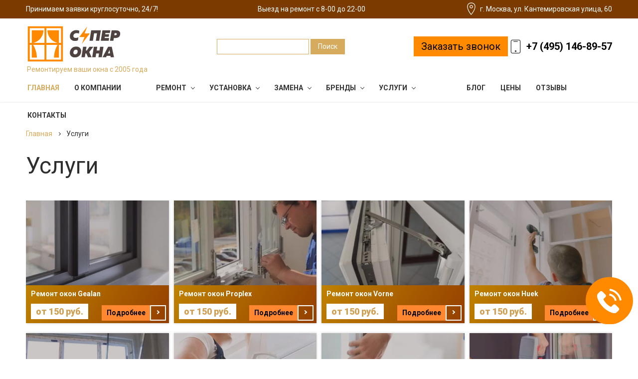

--- FILE ---
content_type: text/html; charset=UTF-8
request_url: https://okna-building.ru/uslugi/?page=5
body_size: 8377
content:
<!DOCTYPE html>
<html lang="ru">
<head>
    <meta charset="utf-8">
<title>

    Услуги по ремонту пластиковых окон в Москве +7 (495) 146-89-57

</title>
<base href="https://okna-building.ru/">
<meta name="description" content="Все виды услуг по ремонту окон от компании «СуперОкна». ⌚Срочный ремонт в день обращения. ⚙Любая фурнитура. 📋Гарантия по договору 1 год. 📞 +7 (495) 146-89-57">

<meta name="robots" content="" >


<meta http-equiv="X-UA-Compatible" content="IE=edge">
<meta name="viewport" content="width=device-width, initial-scale=1.0">
<meta name="theme-color" content="">
<link rel="icon" type="image/x-icon" href="/favicon.ico">    


<meta property="og:title" content="Услуги по ремонту пластиковых окон в Москве +7 (495) 146-89-57">
<meta property="og:site_name" content="СуперОкна">
<meta property="og:url" content="https://okna-building.ru/uslugi/">
<meta property="og:description" content="Все виды услуг по ремонту окон от компании «СуперОкна». ⌚Срочный ремонт в день обращения. ⚙Любая фурнитура. 📋Гарантия по договору 1 год. 📞 +7 (495) 146-89-57">
<meta property="og:image" content="https://okna-building.ru/assets/cache_image/images/services/main-banner_1915x730_eae.jpg">
<meta name="yandex-verification" content="387f1774ad24f270">
<meta name="google-site-verification" content="YuXAaAZNM7JY8C2fmjpeUHTDMjHoBdFkzw4B2zPgWzs">

<link rel="preload" as="image" href="/webp/assets/cache_image/images/services/main-banner_1915x730_eae.jpg.webp">
<link rel="preload" as="image" href="/webp/assets/cache_image/images/services/main-banner_600x400_c2f.jpg.webp">

<link href="/assets/template/css/font-awesome.css" rel="stylesheet">
<link href="/assets/template/css/bootstrap.css" rel="stylesheet">
<link href="/assets/template/css/style.css" rel="stylesheet">
<!--6-->

 



<link rel="canonical" href="https://okna-building.ru/uslugi/"/>
<link rel="prev" href="https://okna-building.ru/uslugi/?page=4"/>
<link rel="next" href="https://okna-building.ru/uslugi/?page=6"/>
</head>
<body class="base-template">
    
    <div class="main-wrapper">
        <div class="header">
    <div class="top-bar-push"></div>
    <div class="header-top hidden-xs hidden-sm">
        <div class="container">
            <div class="inner white">
                
                <span class="slogan hidden-xs">Принимаем заявки круглосуточно, 24/7! </span><div class="visible-sm push5"></div>
                
                <div class="time">Выезд на ремонт с 8-00 до 22-00</div>
                
                <span class="header-address">
                    <svg enable-background="new 0 0 30 30" height="30px" version="1.1" viewBox="0 0 30 30" width="30px" xml:space="preserve" xmlns="http://www.w3.org/2000/svg" xmlns:xlink="http://www.w3.org/1999/xlink"><path d="M15.1,0.3c-6,0-10,4-10,9.8c0,7.8,7.2,17.5,9.1,19.4c0.1,0.1,0.3,0.2,0.5,0.2c0,0,0,0,0,0  c0.2,0,0.4-0.1,0.5-0.3c1-1.1,9.6-11.1,9.6-19.3C24.9,3.3,20,0.3,15.1,0.3z M14.7,27.8c-2.3-2.7-8.1-11.1-8.1-17.7  c0-5.1,3.3-8.3,8.5-8.3c3.8,0,8.3,2.2,8.3,8.3C23.4,16,18.2,23.8,14.7,27.8z M15,6.1c-2.2,0-4,1.8-4,4c0,2.2,1.8,4,4,4s4-1.8,4-4  C19,7.9,17.2,6.1,15,6.1z M15,12.6c-1.4,0-2.5-1.1-2.5-2.5c0-1.4,1.1-2.5,2.5-2.5s2.5,1.1,2.5,2.5C17.5,11.5,16.4,12.6,15,12.6z" fill="currentColor"/></svg>
                    г. Москва, ул. Кантемировская улица, 60
                </span>
                
            </div>
        </div>
    </div>
    <div class="header-bottom">
        <div class="container">
            <div class="wrap">
                <div class="logo-header">
                    <a href="https://okna-building.ru/">
                        
                        <img src="/images/site/logo.svg" alt="СуперОкна" data-retinasrc="/images/site/logo.svg">
                        
                    </a>
                    <span>Ремонтируем ваши окна с 2005 года</span>
                </div>
                 
                    <form class="simplesearch-search-form" action="rezultatyi-poiska" method="get"    itemscope itemtype="https://schema.org/WebSite">
    <fieldset itemprop="potentialAction" itemscope itemtype="https://schema.org/SearchAction">
        <!--label for=""></label-->
        <meta itemprop="target" content="https://okna-building.ru/rezultatyi-poiska?search={query}"/>
        <input itemprop="query-input" type="hidden" name="query" required/>

        <input type="text" name="search" id="search" value="" >
        <input type="hidden" name="id" value="271">

        <input type="submit" value="Поиск">
    </fieldset>
</form>
                 
                
                <div class="header-contacts">
                    <div class="col">
                        <div class="callback-link-wrapper">
                            <a href="#callback" class="callback-link fancyboxModal">Заказать звонок</a>
                            
                        </div>
                    </div>
                    <p class="time-mobile">
                        <b>График работы:</b> с <span>8:00</span> до <span>22:00</span> ежедневно<br>
                        <b>Адрес:</b> г. Москва, ул. Кантемировская улица, 60
                    </p>
                    <div class="col">
                        <div class="header-tel">
                            <div class="header-tel-inner relative">
                                
                                
                                <div class="phone-svg">
                                <svg style="enable-background:new 0 0 100.4 100.4;" version="1.1" viewBox="0 0 100.4 100.4" xml:space="preserve" xmlns="http://www.w3.org/2000/svg" xmlns:xlink="http://www.w3.org/1999/xlink"><g><path d="M69.3,8.6H28c-5.3,0-9.7,4.3-9.7,9.6v66.2c0,5.3,4.3,9.6,9.7,9.6h41.3c5.3,0,9.7-4.3,9.7-9.6V18.2   C79,12.9,74.7,8.6,69.3,8.6z M76,84.4c0,3.7-3,6.6-6.7,6.6H28c-3.7,0-6.7-3-6.7-6.6V18.2c0-3.7,3-6.6,6.7-6.6h41.3   c3.7,0,6.7,3,6.7,6.6V84.4z"/><path d="M60.9,18.1H36.2c-0.8,0-1.5,0.7-1.5,1.5s0.7,1.5,1.5,1.5h24.7c0.8,0,1.5-0.7,1.5-1.5S61.7,18.1,60.9,18.1z"/><path d="M48.6,75.4c-2.8,0-5,2.3-5,5c0,1.3,0.5,2.6,1.5,3.5c0.9,0.9,2.2,1.4,3.5,1.4c0,0,0,0,0,0c2.8,0,5-2.3,5-5   C53.6,77.6,51.4,75.4,48.6,75.4z M48.7,82.4C48.7,82.4,48.7,82.4,48.7,82.4c-0.5,0-1-0.2-1.4-0.6c-0.4-0.4-0.6-0.9-0.6-1.4   c0-1.1,0.9-2,2-2c0,0,0,0,0,0c1.1,0,2,0.9,2,2C50.7,81.5,49.8,82.4,48.7,82.4z"/></g></svg>
                                    <a href="tel:+74951468957">+7 (495) 146-89-57</a>
                                </div>
                                
                                
                                
                            </div>
                        </div>
                    </div>
                    <a href="#callback" class="callback-mobile fancyboxModal">Заказать звонок</a>
                </div>
            </div>
            <!--div class="inner relative">
                
                <div class="logo">
                    <a href="https://okna-building.ru/">
                        
                        <img src="/images/site/logo.svg" alt="СуперОкна" data-retinasrc="/images/site/logo.svg">
                        
                    </a>
                </div>
                
                <div class="header-tel">
                    <div class="header-tel-inner relative">
                        
                        
                        <div class="phone-svg">
                        <svg style="enable-background:new 0 0 100.4 100.4;" version="1.1" viewBox="0 0 100.4 100.4" xml:space="preserve" xmlns="http://www.w3.org/2000/svg" xmlns:xlink="http://www.w3.org/1999/xlink"><g><path d="M69.3,8.6H28c-5.3,0-9.7,4.3-9.7,9.6v66.2c0,5.3,4.3,9.6,9.7,9.6h41.3c5.3,0,9.7-4.3,9.7-9.6V18.2   C79,12.9,74.7,8.6,69.3,8.6z M76,84.4c0,3.7-3,6.6-6.7,6.6H28c-3.7,0-6.7-3-6.7-6.6V18.2c0-3.7,3-6.6,6.7-6.6h41.3   c3.7,0,6.7,3,6.7,6.6V84.4z"/><path d="M60.9,18.1H36.2c-0.8,0-1.5,0.7-1.5,1.5s0.7,1.5,1.5,1.5h24.7c0.8,0,1.5-0.7,1.5-1.5S61.7,18.1,60.9,18.1z"/><path d="M48.6,75.4c-2.8,0-5,2.3-5,5c0,1.3,0.5,2.6,1.5,3.5c0.9,0.9,2.2,1.4,3.5,1.4c0,0,0,0,0,0c2.8,0,5-2.3,5-5   C53.6,77.6,51.4,75.4,48.6,75.4z M48.7,82.4C48.7,82.4,48.7,82.4,48.7,82.4c-0.5,0-1-0.2-1.4-0.6c-0.4-0.4-0.6-0.9-0.6-1.4   c0-1.1,0.9-2,2-2c0,0,0,0,0,0c1.1,0,2,0.9,2,2C50.7,81.5,49.8,82.4,48.7,82.4z"/></g></svg>
                            <a href="tel:+74951468957">+7 (495) 146-89-57</a>
                        </div>
                        
                        
                        
                    </div>
                </div>
            </div-->
        </div>
    </div>
</div>
<div class="top-bar fix-true ">
    <div class="top-bar-container">
        <div class="inner relative">
            <div class="messagers visible-xs visible-sm">
                
                
                
				
				
            </div>
            <div class="d-flex j-between hidden-lg hidden-md">
                <a href="https://okna-building.ru/">
                    <img src="/images/site/logo-fix.svg" width="112" height="50" alt="СуперОкна">
                </a>
                
                    <div>
                        <a href="tel:+74951468957">+7 (495) 146-89-57</a>
                    </div>
                    
                <div class="mob-menu-btn">
                    <span class="icon-menu-burger">
                        <span class="icon-menu-burger__line"></span>
                    </span>
                </div>
            </div>
            
            <nav class="mobile-menu">
                <ul class="">
                    <li class="first active"><a href="/"><span>Главная</span></a></li>
                    <li><a href="o-kompanii"><span>О компании</span></a></li>
                    <li class="down"><a href="#"><span>Ремонт</span></a><span class="dropdown-button"></span>
                        <ul class="">
                            <li><a href="uslugi/remont-alyuminievykh-okon"><span>Алюминиевых окон</span></a></li>
                            <li><a href="uslugi/remont-derevyannykh-okon"><span>Деревянных окон</span></a></li>
                            <li><a href="uslugi/remont-steklopaketa"><span>Стеклопакетов</span></a></li>
                            <li><a href="uslugi/remont-panoramnogo-ostekleniya"><span>Панорамного остекления</span></a></li>
                            <li><a href="uslugi/remont-bezramnogo-ostekleniya"><span>Безрамного остекления</span></a></li>
                            <li><a href="uslugi/remont-razdvizhnykh-okon"><span>Раздвижных окон</span></a></li>
                            <li><a href="uslugi/remont-mansardnogo-okna"><span>Мансардных окон</span></a></li>
                            <li><a href="uslugi/remont-otlivov"><span>Отливов</span></a></li>
                            <li><a href="uslugi/remont-plastikovogo-podokonnika"><span>Подоконников</span></a></li>
                            <li><a href="uslugi/remont-balkonnoy-plastikovoy-dveri"><span>Балконных дверей</span></a></li>
                        </ul>
                    </li>
                    <li class="down"><a href="#"><span>Установка</span></a><span class="dropdown-button"></span>
                        <ul class="">
                            <li><a href="uslugi/ustanovka-moskitnyh-setok"><span>Москитных сеток</span></a></li>
                            <li><a href="uslugi/ustanovka-detskih-zamkov-na-okna"><span>Детских замков</span></a></li>
                            <li><a href="uslugi/ustanovka-podokonnika"><span>Подоконников</span></a></li>
                            <li><a href="uslugi/ustanovka-okonnoj-furnitury"><span>Фурнитуры</span></a></li>
                            <li><a href="uslugi/ustanovka-otkosov-na-okna"><span>Откосов</span></a></li>
                            <li><a href="uslugi/ustanovka-naruzhnykh-otkosov"><span>Наружных откосов</span></a></li>
                            <li><a href="uslugi/ustanovka-otlivov"><span>Отливов</span></a></li>
                            <li><a href="uslugi/ustanovka-okonnyix-ruchek"><span>Оконных ручек</span></a></li>
                            <li><a href="uslugi/zamena-furnitury-na-povorotno-otkidnuju"><span>Поворотно-откидного механизма</span></a></li>
                            <li><a href="uslugi/ustanovka-okonnoj-grebenki"><span>Гребенки</span></a></li>
                            <li><a href="uslugi/ustanovka-plastikovykh-dverey"><span>Дверей ПВХ</span></a></li>
                            <li><a href="uslugi/ustanovka-ogranichitelya-na-plastikovye-okna"><span>Ограничителя на окна</span></a></li>
                            <li><a href="uslugi/ustanovka-arochnykh-okon"><span>Установка арочных окон</span></a></li>
                            <li><a href="uslugi/ustanovka-kruglykh-okon"><span>Установка круглых окон</span></a></li>
                            <li><a href="uslugi/ustanovka-panoramnykh-okon"><span>Установка панорамных окон</span></a></li>
                            <li><a href="uslugi/ustanovka-trapetsevidnykh-okon"><span>Установка трапециевидных окон</span></a></li>
                            <li><a href="uslugi/ustanovka-treugolnykh-okon"><span>Установка треугольных окон</span></a></li>
                            <li><a href="uslugi/ustanovka-pritochnykh-klapanov"><span>Установка приточных клапанов</span></a></li>
                            <li><a href="uslugi/ustanovka-erkernogo-ostekleniya"><span>Установка эркерного остекления</span></a></li>
                        </ul>
                    </li>
                    <li class="down"><a href="#"><span>Замена</span></a><span class="dropdown-button"></span>
                        <ul class="">
                            <li><a href="uslugi/zamena-uplotnitelja-okna"><span>Уплотнителей</span></a></li>
                            <li><a href="uslugi/zamena-uplotnitelya-na-alyuminievykh-oknakh"><span>Уплотнителей на алюминиевых окнах</span></a></li>
                            <li><a href="uslugi/zamena-steklopaketa-v-okne"><span>Стеклопакетов</span></a></li>
                            <li><a href="uslugi/ustanovka-okonnoj-furnitury"><span>Фурнитуры</span></a></li>
                            <li><a href="uslugi/zamena-zamka-ruchki-okna"><span>Замка ручек</span></a></li>
                        </ul>
                    </li>
                    <li class="down"><a href="#"><span>Бренды</span></a><span class="dropdown-button"></span>
                        <ul class="">
                            <li><a href="uslugi/remont-okon-rehau"><span>Rehau</span></a></li>
                            <li><a href="uslugi/kbe"><span>KBE</span></a></li>
                            <li><a href="uslugi/remont-okon-veka"><span>Veka</span></a></li>
                            <li><a href="uslugi/kaleva"><span>Kaleva</span></a></li>
                            <li><a href="uslugi/salamander"><span>Salamander</span></a></li>
                            <li><a href="uslugi/remont-okon-schuco"><span>Schuco</span></a></li>
                            <li><a href="uslugi/trokal"><span>Trocal</span></a></li>
                            <li><a href="uslugi/mansardnye-okna-velux"><span>Velux</span></a></li>
                            <li><a href="uslugi/fakro"><span>Fakro</span></a></li>
                            <li><a href="uslugi/provedal"><span>Provedal</span></a></li>
                            <li><a href="uslugi/gealan"><span>Gealan</span></a></li>
                            <li><a href="uslugi/proplex"><span>Proplex</span></a></li>
                            <li><a href="uslugi/vorne"><span>Vorne</span></a></li>
                            <li><a href="uslugi/huek"><span>Hueck</span></a></li>
                            <li><a href="uslugi/winkhaus"><span>Winkhaus</span></a></li>
                            <li><a href="uslugi/roto-nt"><span>Roto</span></a></li>
                            <li><a href="uslugi/montblanc"><span>Montblanc</span></a></li>
                        </ul>
                    </li>
                    <li class="down"><a href="/uslugi/"><span>Услуги</span></a><span class="dropdown-button"></span>
                        <ul class="">
                            <li class="down"><a href="#"><span>Регулировка окон</span></a><span class="dropdown-button"></span>
                                <ul>
                                    <li><a href="uslugi/regulirovka-okonnyh-stvorok"><span>Пластиковых</span></a></li>
                                    <li><a href="uslugi/remont-alyuminievyix-okon"><span>Алюминиевых</span></a></li>
                                    <li><a href="uslugi/regulirovka-derevyannykh-okon"><span>Деревянных</span></a></li>
                                </ul>
                            </li>
                            <li><a href="uslugi/gidroizoljacija-okon"><span>Гидроизоляция</span></a></li>
                            <li><a href="uslugi/naruzhnaja-otdelka-okonnyh-otkosov"><span>Наружная отделка откосов</span></a></li>
                            <li><a href="uslugi/uteplenie-plastikovykh-okon"><span>Утепление окон</span></a></li>
                            <li><a href="uslugi/uteplenie-okonnyh-otkosov"><span>Утепление откосов</span></a></li>
                            <li><a href="uslugi/naruzhnaya-otdelka-okon-saydingom"><span>Отделка окон сайдингом</span></a></li>
                            <li><a href="uslugi/shumoizoljacija-okon"><span>Шумоизоляция окон</span></a></li>
                            <li><a href="uslugi/shumoizolyatsiya-otliva"><span>Шумоизоляция отливов</span></a></li>
                            <li><a href="uslugi/shumoizolyatsiya-otkosov"><span>Шумоизоляция откосов</span></a></li>
                            <li><a href="uslugi/regulirovka-dverey-pvkh"><span>Регулировка дверей ПВХ</span></a></li>
                            <li><a href="uslugi/peredelka-steklopaketa-pod-fortochku"><span>Переделка стеклопакетов под форточку</span></a></li>
                            <li><a href="uslugi/uvelichenie-podokonnika"><span>Увеличение подоконников</span></a></li>
                            <li><a href="uslugi/uteplenie-panoramnykh-okon"><span>Утепление панорамных окон</span></a></li>
                            <li><a href="uslugi/vnutrennyaya-otdelka-mansardnykh-okon"><span>Внутренняя отделка мансардных окон</span></a></li>
                            <li><a href="uslugi/propenivanie-plastikovykh-okon"><span>Пропенивание окон</span></a></li>
                        </ul>
                    </li>
                    <li><a href="blog/"><span>Блог</span></a></li>
                    <li><a href="czenyi"><span>Цены</span></a></li>
                    <li><a href="otzyivyi"><span>Отзывы</span></a></li>
                    <li class="last"><a href="kontaktyi"><span>Контакты</span></a></li>
                </ul>
                
            </nav>
            <div class="top-menu">
                <ul class="">
                    <li class="first active"><a href="/"><span>Главная</span></a></li>
                    <li><a href="o-kompanii"><span>О компании</span></a></li>
                    <li class="down first"><a href="#"><span>Ремонт</span></a>
                        <ul class="">
                            <li><a href="uslugi/remont-alyuminievykh-okon"><span>Алюминиевых окон</span></a></li>
                            <li><a href="uslugi/remont-derevyannykh-okon"><span>Деревянных окон</span></a></li>
                            <li><a href="uslugi/remont-steklopaketa"><span>Стеклопакетов</span></a></li>
                            <li><a href="uslugi/remont-panoramnogo-ostekleniya"><span>Панорамного остекления</span></a></li>
                            <li><a href="uslugi/remont-bezramnogo-ostekleniya"><span>Безрамного остекления</span></a></li>
                            <li><a href="uslugi/remont-razdvizhnykh-okon"><span>Раздвижных окон</span></a></li>
                            <li><a href="uslugi/remont-mansardnogo-okna"><span>Мансардных окон</span></a></li>
                            <li><a href="uslugi/remont-otlivov"><span>Отливов</span></a></li>
                            <li><a href="uslugi/remont-plastikovogo-podokonnika"><span>Подоконников</span></a></li>
                            <li><a href="uslugi/remont-balkonnoy-plastikovoy-dveri"><span>Балконных дверей</span></a></li>
                        </ul>
                    </li>
                    <li class="down"><a href="#"><span>Установка</span></a>
                        <ul class="">
                            <li><a href="uslugi/ustanovka-moskitnyh-setok"><span>Москитных сеток</span></a></li>
                            <li><a href="uslugi/ustanovka-detskih-zamkov-na-okna"><span>Детских замков</span></a></li>
                            <li><a href="uslugi/ustanovka-podokonnika"><span>Подоконников</span></a></li>
                            <li><a href="uslugi/ustanovka-okonnoj-furnitury"><span>Фурнитуры</span></a></li>
                            <li><a href="uslugi/ustanovka-otkosov-na-okna"><span>Откосов</span></a></li>
                            <li><a href="uslugi/ustanovka-naruzhnykh-otkosov"><span>Наружных откосов</span></a></li>
                            <li><a href="uslugi/ustanovka-otlivov"><span>Отливов</span></a></li>
                            <li><a href="uslugi/ustanovka-okonnyix-ruchek"><span>Оконных ручек</span></a></li>
                            <li><a href="uslugi/zamena-furnitury-na-povorotno-otkidnuju"><span>Поворотно-откидного механизма</span></a></li>
                            <li><a href="uslugi/ustanovka-okonnoj-grebenki"><span>Гребенки</span></a></li>
                            <li><a href="uslugi/ustanovka-plastikovykh-dverey"><span>Дверей ПВХ</span></a></li>
                            <li><a href="uslugi/ustanovka-ogranichitelya-na-plastikovye-okna"><span>Ограничителя на окна</span></a></li>
                            <li><a href="uslugi/ustanovka-arochnykh-okon"><span>Установка арочных окон</span></a></li>
                            <li><a href="uslugi/ustanovka-kruglykh-okon"><span>Установка круглых окон</span></a></li>
                            <li><a href="uslugi/ustanovka-panoramnykh-okon"><span>Установка панорамных окон</span></a></li>
                            <li><a href="uslugi/ustanovka-trapetsevidnykh-okon"><span>Установка трапециевидных окон</span></a></li>
                            <li><a href="uslugi/ustanovka-treugolnykh-okon"><span>Установка треугольных окон</span></a></li>
                            <li><a href="uslugi/ustanovka-pritochnykh-klapanov"><span>Установка приточных клапанов</span></a></li>
                            <li><a href="uslugi/ustanovka-erkernogo-ostekleniya"><span>Установка эркерного остекления</span></a></li>
                        </ul>
                    </li>
                    <li class="down"><a href="#"><span>Замена</span></a>
                        <ul class="">
                            <li><a href="uslugi/zamena-uplotnitelja-okna"><span>Уплотнителей</span></a></li>
                            <li><a href="uslugi/zamena-uplotnitelya-na-alyuminievykh-oknakh"><span>Уплотнителей на алюминиевых окнах</span></a></li>
                            <li><a href="uslugi/zamena-steklopaketa-v-okne"><span>Стеклопакетов</span></a></li>
                            <li><a href="uslugi/ustanovka-okonnoj-furnitury"><span>Фурнитуры</span></a></li>
                            <li><a href="uslugi/zamena-zamka-ruchki-okna"><span>Замка ручек</span></a></li>
                        </ul>
                    </li>
                    <li class="down"><a href="#"><span>Бренды</span></a>
                        <ul class="">
                            <li><a href="uslugi/remont-okon-rehau"><span>Rehau</span></a></li>
                            <li><a href="uslugi/kbe"><span>KBE</span></a></li>
                            <li><a href="uslugi/remont-okon-veka"><span>Veka</span></a></li>
                            <li><a href="uslugi/kaleva"><span>Kaleva</span></a></li>
                            <li><a href="uslugi/salamander"><span>Salamander</span></a></li>
                            <li><a href="uslugi/remont-okon-schuco"><span>Schuco</span></a></li>
                            <li><a href="uslugi/trokal"><span>Trocal</span></a></li>
                            <li><a href="uslugi/mansardnye-okna-velux"><span>Velux</span></a></li>
                            <li><a href="uslugi/fakro"><span>Fakro</span></a></li>
                            <li><a href="uslugi/provedal"><span>Provedal</span></a></li>
                            <li><a href="uslugi/gealan"><span>Gealan</span></a></li>
                            <li><a href="uslugi/proplex"><span>Proplex</span></a></li>
                            <li><a href="uslugi/vorne"><span>Vorne</span></a></li>
                            <li><a href="uslugi/huek"><span>Hueck</span></a></li>
                            <li><a href="uslugi/winkhaus"><span>Winkhaus</span></a></li>
                            <li><a href="uslugi/roto-nt"><span>Roto</span></a></li>
                            <li><a href="uslugi/montblanc"><span>Montblanc</span></a></li>
                        </ul>
                    </li>
                    <li class="down last"><a href="/uslugi/"><span>Услуги</span></a>
                        <ul class="">
                            <li><a href="uslugi/regulirovka-okonnyh-stvorok"><span>Регулировка пластиковых окон</span></a></li>
                            <li><a href="uslugi/remont-alyuminievyix-okon"><span>Регулировка алюминиевых окон</span></a></li>
                            <li><a href="uslugi/regulirovka-derevyannykh-okon"><span>Регулировка деревянных окон</span></a></li>
                            <li><a href="uslugi/gidroizoljacija-okon"><span>Гидроизоляция</span></a></li>
                            <li><a href="uslugi/naruzhnaja-otdelka-okonnyh-otkosov"><span>Наружная отделка откосов</span></a></li>
                            <li><a href="uslugi/uteplenie-plastikovykh-okon"><span>Утепление окон</span></a></li>
                            <li><a href="uslugi/uteplenie-okonnyh-otkosov"><span>Утепление откосов</span></a></li>
                            <li><a href="uslugi/naruzhnaya-otdelka-okon-saydingom"><span>Отделка окон сайдингом</span></a></li>
                            <li><a href="uslugi/shumoizoljacija-okon"><span>Шумоизоляция окон</span></a></li>
                            <li><a href="uslugi/shumoizolyatsiya-otliva"><span>Шумоизоляция отливов</span></a></li>
                            <li><a href="uslugi/shumoizolyatsiya-otkosov"><span>Шумоизоляция откосов</span></a></li>
                            <li><a href="uslugi/regulirovka-dverey-pvkh"><span>Регулировка дверей ПВХ</span></a></li>
                            <li><a href="uslugi/peredelka-steklopaketa-pod-fortochku"><span>Переделка стеклопакетов под форточку</span></a></li>
                            <li><a href="uslugi/uvelichenie-podokonnika"><span>Увеличение подоконников</span></a></li>
                            <li><a href="uslugi/uteplenie-panoramnykh-okon"><span>Утепление панорамных окон</span></a></li>
                            <li><a href="uslugi/vnutrennyaya-otdelka-mansardnykh-okon"><span>Внутренняя отделка мансардных окон</span></a></li>
                            <li><a href="uslugi/propenivanie-plastikovykh-okon"><span>Пропенивание окон</span></a></li>
                        </ul>
                    </li>
                    <li><a href="blog/"><span>Блог</span></a></li>
                    <li><a href="czenyi"><span>Цены</span></a></li>
                    <li><a href="otzyivyi"><span>Отзывы</span></a></li>
                    <li class="last"><a href="kontaktyi"><span>Контакты</span></a></li>
                </ul>

                <div class="cleaner"></div>
                
                <div class="messagers hidden-xs hidden-sm">
                    
                    
                    
    				
    				
    				
    				<div class="header-tel hide">
                        <div class="header-tel-inner relative">
                            <svg style="enable-background:new 0 0 100.4 100.4;" version="1.1" viewBox="0 0 100.4 100.4" xml:space="preserve" xmlns="http://www.w3.org/2000/svg" xmlns:xlink="http://www.w3.org/1999/xlink"><g><path d="M69.3,8.6H28c-5.3,0-9.7,4.3-9.7,9.6v66.2c0,5.3,4.3,9.6,9.7,9.6h41.3c5.3,0,9.7-4.3,9.7-9.6V18.2   C79,12.9,74.7,8.6,69.3,8.6z M76,84.4c0,3.7-3,6.6-6.7,6.6H28c-3.7,0-6.7-3-6.7-6.6V18.2c0-3.7,3-6.6,6.7-6.6h41.3   c3.7,0,6.7,3,6.7,6.6V84.4z"/><path d="M60.9,18.1H36.2c-0.8,0-1.5,0.7-1.5,1.5s0.7,1.5,1.5,1.5h24.7c0.8,0,1.5-0.7,1.5-1.5S61.7,18.1,60.9,18.1z"/><path d="M48.6,75.4c-2.8,0-5,2.3-5,5c0,1.3,0.5,2.6,1.5,3.5c0.9,0.9,2.2,1.4,3.5,1.4c0,0,0,0,0,0c2.8,0,5-2.3,5-5   C53.6,77.6,51.4,75.4,48.6,75.4z M48.7,82.4C48.7,82.4,48.7,82.4,48.7,82.4c-0.5,0-1-0.2-1.4-0.6c-0.4-0.4-0.6-0.9-0.6-1.4   c0-1.1,0.9-2,2-2c0,0,0,0,0,0c1.1,0,2,0.9,2,2C50.7,81.5,49.8,82.4,48.7,82.4z"/></g></svg>
                            
                            <div>
                                <a href="tel:+74951468957">+7 (495) 146-89-57</a>
                            </div>
                            
    
                        </div>
                    </div>
                </div>
            </div>
        </div>
    </div>
</div>
<div class="top-bar-push-md cleaner"></div>
        <div class="middle">
            <div class="container">
                <div class="breadcrumbs-wrapper">
    <ul class="breadcrumb" ><li  ><a href="/"  ><span  >Главная</span></a> </li>
<li class="active"   ><span  >Услуги</span> </li></ul>
</div>
<script type="application/ld+json">
{
  "@context": "http://schema.org",
  "@type": "BreadcrumbList",
  "itemListElement": [ 
    {
              "@type": "ListItem",
              "position": 1,
              "name": "🪟 Главная",
              "item": "https://okna-building.ru/"
            },{
              "@type": "ListItem",
              "position": 2,
              "name": "🪟 Услуги"
            }
     
  ]
}
</script>
                <h1>Услуги</h1>
                
                
                <div class="services-section" id="services">
                    <div class="services-elements">
                        <div class="row min">
                            <div class="col-sm-6 col-md-3">
    <div class="element relative">
        <a class="absolute" href="uslugi/gealan"></a>
        <div class="img-wrapper">
            <div class="element-img">
                <img src="/webp/assets/cache_image/images/services/seo-63_470x250_873.jpg.webp" alt="" loading="lazy">
            </div>
        </div>
        <div class="element-content">
            <div class="title">Ремонт окон Gealan</div>
            <div class="price">от 150 руб.</div>
            <a href="uslugi/gealan" class="link">Подробнее</a>
        </div>
    </div>
</div>
<div class="col-sm-6 col-md-3">
    <div class="element relative">
        <a class="absolute" href="uslugi/proplex"></a>
        <div class="img-wrapper">
            <div class="element-img">
                <img src="/webp/assets/cache_image/images/services/seo-64_470x250_873.jpg.webp" alt="" loading="lazy">
            </div>
        </div>
        <div class="element-content">
            <div class="title">Ремонт окон Proplex</div>
            <div class="price">от 150 руб.</div>
            <a href="uslugi/proplex" class="link">Подробнее</a>
        </div>
    </div>
</div>
<div class="col-sm-6 col-md-3">
    <div class="element relative">
        <a class="absolute" href="uslugi/vorne"></a>
        <div class="img-wrapper">
            <div class="element-img">
                <img src="/webp/assets/cache_image/images/services/seo-65_470x250_873.jpg.webp" alt="" loading="lazy">
            </div>
        </div>
        <div class="element-content">
            <div class="title">Ремонт окон Vorne</div>
            <div class="price">от 150 руб.</div>
            <a href="uslugi/vorne" class="link">Подробнее</a>
        </div>
    </div>
</div>
<div class="col-sm-6 col-md-3">
    <div class="element relative">
        <a class="absolute" href="uslugi/huek"></a>
        <div class="img-wrapper">
            <div class="element-img">
                <img src="/webp/assets/cache_image/images/services/seo-66_470x250_873.jpg.webp" alt="" loading="lazy">
            </div>
        </div>
        <div class="element-content">
            <div class="title">Ремонт окон Huek</div>
            <div class="price">от 150 руб.</div>
            <a href="uslugi/huek" class="link">Подробнее</a>
        </div>
    </div>
</div>
<div class="col-sm-6 col-md-3">
    <div class="element relative">
        <a class="absolute" href="uslugi/kbe"></a>
        <div class="img-wrapper">
            <div class="element-img">
                <img src="/webp/assets/cache_image/images/services/seo-67_470x250_873.jpg.webp" alt="" loading="lazy">
            </div>
        </div>
        <div class="element-content">
            <div class="title">Ремонт окон KBE (КБЕ)</div>
            <div class="price">от 150 руб.</div>
            <a href="uslugi/kbe" class="link">Подробнее</a>
        </div>
    </div>
</div>
<div class="col-sm-6 col-md-3">
    <div class="element relative">
        <a class="absolute" href="uslugi/kaleva"></a>
        <div class="img-wrapper">
            <div class="element-img">
                <img src="/webp/assets/cache_image/images/services/seo-34_470x250_873.jpg.webp" alt="" loading="lazy">
            </div>
        </div>
        <div class="element-content">
            <div class="title">Ремонт окон Kaleva</div>
            <div class="price">от 150 руб.</div>
            <a href="uslugi/kaleva" class="link">Подробнее</a>
        </div>
    </div>
</div>
<div class="col-sm-6 col-md-3">
    <div class="element relative">
        <a class="absolute" href="uslugi/roto-nt"></a>
        <div class="img-wrapper">
            <div class="element-img">
                <img src="/webp/assets/cache_image/images/services/seo-35_470x250_873.jpg.webp" alt="" loading="lazy">
            </div>
        </div>
        <div class="element-content">
            <div class="title">Ремонт фурнитуры Roto NT</div>
            <div class="price">от 150 руб.</div>
            <a href="uslugi/roto-nt" class="link">Подробнее</a>
        </div>
    </div>
</div>
<div class="col-sm-6 col-md-3">
    <div class="element relative">
        <a class="absolute" href="uslugi/montblanc"></a>
        <div class="img-wrapper">
            <div class="element-img">
                <img src="/webp/assets/cache_image/images/services/seo-33_470x250_873.jpg.webp" alt="" loading="lazy">
            </div>
        </div>
        <div class="element-content">
            <div class="title">Ремонт и установка окон Montblanc</div>
            <div class="price">от 150 руб.</div>
            <a href="uslugi/montblanc" class="link">Подробнее</a>
        </div>
    </div>
</div>
<div class="col-sm-6 col-md-3">
    <div class="element relative">
        <a class="absolute" href="uslugi/winkhaus"></a>
        <div class="img-wrapper">
            <div class="element-img">
                <img src="/webp/assets/cache_image/images/services/seo-68_470x250_873.jpg.webp" alt="" loading="lazy">
            </div>
        </div>
        <div class="element-content">
            <div class="title">Ремонт окон Winkhaus</div>
            <div class="price">от 150 руб.</div>
            <a href="uslugi/winkhaus" class="link">Подробнее</a>
        </div>
    </div>
</div>
<div class="col-sm-6 col-md-3">
    <div class="element relative">
        <a class="absolute" href="uslugi/shumoizoljacija-okon"></a>
        <div class="img-wrapper">
            <div class="element-img">
                <img src="/webp/assets/cache_image/images/services/seo-17_470x250_873.jpg.webp" alt="" loading="lazy">
            </div>
        </div>
        <div class="element-content">
            <div class="title">Шумоизоляция окон</div>
            <div class="price">от 890 руб.</div>
            <a href="uslugi/shumoizoljacija-okon" class="link">Подробнее</a>
        </div>
    </div>
</div>
<div class="col-sm-6 col-md-3">
    <div class="element relative">
        <a class="absolute" href="uslugi/uteplenie-plastikovykh-okon"></a>
        <div class="img-wrapper">
            <div class="element-img">
                <img src="/webp/assets/cache_image/images/services/seo-19_470x250_873.jpg.webp" alt="" loading="lazy">
            </div>
        </div>
        <div class="element-content">
            <div class="title">Утепление пластиковых окон</div>
            <div class="price">от 150 руб.</div>
            <a href="uslugi/uteplenie-plastikovykh-okon" class="link">Подробнее</a>
        </div>
    </div>
</div>
<div class="col-sm-6 col-md-3">
    <div class="element relative">
        <a class="absolute" href="uslugi/remont-okon-rehau"></a>
        <div class="img-wrapper">
            <div class="element-img">
                <img src="/webp/assets/cache_image/images/services/seo-20_470x250_873.jpg.webp" alt="" loading="lazy">
            </div>
        </div>
        <div class="element-content">
            <div class="title">Ремонт окон Rehau</div>
            <div class="price">от 150 руб.</div>
            <a href="uslugi/remont-okon-rehau" class="link">Подробнее</a>
        </div>
    </div>
</div>
                        </div>
                        <div class="pagination"><ul><li class="control"><a href="uslugi/">Первая</a></li><li class="control"><a href="uslugi/?page=4">&laquo;</a></li><li><a href="uslugi/?page=2">2</a></li><li><a href="uslugi/?page=3">3</a></li><li><a href="uslugi/?page=4">4</a></li><li class="active"><a href="uslugi/?page=5">5</a></li><li><a href="uslugi/?page=6">6</a></li><li class="control"><a href="uslugi/?page=6">&raquo;</a></li><li class="control"><a href="uslugi/?page=6">Последняя</a></li></ul></div>
                    </div>
                </div>
            </div>
        </div>
        <div class="footer-push"></div>
	</div>
    <div class="footer-wrapper">
    <div class="footer-top-wrapper">
        <div class="container">
            <div class="footer-top-inner relative">
                <div class="row">
                    <div class="col-sm-12 col-lg-5">
                        <div class="footer-top-first">
                            <div class="logo logo-img">
                                    <a href="https://okna-building.ru/"><img src="/images/site/logo.svg" height="82" alt="СуперОкна" data-retinasrc="/images/site/logo.svg"></a>
                                </div>
                            
                            <div class="footer-text">
                                Ремонт окон любого производителя и любой сложности в компании «СуперОкна». Гарантия. Качество. Выгодная цена.
<br><br>
Прием заявок — круглосуточно<br>
Время работы: Ежедневно с 8-00 до 22-00<br>
г. Москва, ул. Кантемировская улица, 60

                            </div>
                            
                        </div>
                    </div>
                    <div class="col-sm-4 col-lg-3">
                        <div class="footer-menu">
                            <div class="title">Меню</div>
                            <ul class=""><li class="first"><a href="o-kompanii" >О компании</a></li><li class="active"><a href="uslugi/" >Услуги</a></li><li><a href="blog/" >Блог</a></li><li><a href="czenyi" >Цены</a></li><li><a href="otzyivyi" >Отзывы</a></li><li><a href="kontaktyi" >Контакты</a></li><li><a href="rezultatyi-poiska" >Результаты поиска</a></li><li class="last"><a href="sitemap" >Карта сайта</a></li></ul>
                        </div>
                    </div>
                    <div class="col-sm-4">
                        <div class="footer-contacts">
                            <div class="title">Контакты</div>
                            
                            <div class="footer-contacts-el footer-phone"><a href="tel:+74951468957">+7 (495) 146-89-57</a></div>
                            
                            
                            
                            
                            
                            <div class="footer-contacts-el footer-email"><a href="mailto:info@okna-building.ru">info@okna-building.ru</a></div>
                            
                            
                            
                            
                            
                            <div class="social f20">
                                
                                
                                
                                
                                
                                
                                
                                
                                
                            </div>
                            
                        </div>
                        <div class="payments">
                            <div class="name">Принимаем к оплате:</div>
                            <div class="list">
                                <img src="/assets/template/images/visa.webp" alt="">
                                <img src="/assets/template/images/master.webp" alt="">
                                <img src="/assets/template/images/sber.webp" alt="">
                                <img src="/assets/template/images/nal.webp" alt="">
                                <img src="/assets/template/images/mir.svg" alt="">
                            </div>
                        </div>
                    </div>
                    <div class="col-sm-4 footer-top-last text-right-sm">
                         <div class="title">Получить консультацию</div>
                         <a href="#callback" class="btn fancyboxModal" data-theme="Заказ обратного звонка">Заказать звонок</a>
                         <div class="push20"></div>
                         <div class="element-description">
                             Остались вопросы? 
                             Закажите звонок и мы позвоним в удобное для Вас время
                         </div>
                         <br>
                         <a href="/sitemap" class="">Карта сайта</a>
                    </div>
                </div>
            </div>
        </div>
    </div>
    <div class="footer-bottom">
        <div class="container">
            <div class="row">
                <div class="col-sm-6">
                    © 2026 «СуперОкна». - Ремонт окон в Москве
                    <div class="push10 visible-xs visible-sm"></div>
                </div>
            </div>
        </div>
    </div>
</div>



<div class="modal" id="callback">
    <div class="modal-inner">
        <div class="title">Закажите звонок</div>
        <p>И наш менеджер свяжется с вами в течение 10 минут</p>
        <div class="rf">
            <form method="post" class="ajax_form">
    <div class="form-group">
        <label class="label">Ваше имя</label>
        <input name="fio" value="" type="text" class="form-control" placeholder="Ваше имя">
    </div>
    <div class="form-group">
        <label class="label">Ваш  телефон *</label>
        <input name="tel" value="" type="tel" class="form-control required tel" placeholder="Ваш телефон *">
    </div>
    
    <div class="push15"></div>
    <div class="agreement form-group">
        <input type="checkbox" name="agreement" id="agreement_callback" class="required" checked="checked">
        <label for="agreement_callback">
            Даю согласие на обработку персональных данных *
        </label>
    </div>
    <div class="push15"></div>
    
    <input name="callbackbtn" type="submit" class="btn" value="Отправить">

	<input type="hidden" name="af_action" value="03504515cd6d34da6589d8b8b2c548f0">
</form>
        </div>
    </div>
</div>

<div class="modal" id="ordercalc">
    <div class="modal-inner">
        <div class="title">Рассчитать стоимость</div>
        <p>Наш менеджер свяжется с вами в течение 10 минут</p>
        <div class="rf">
            <form method="post" class="ajax_form">
    <div class="form-group">
        <label class="label">Ваше имя</label>
        <input name="fio" value="" type="text" class="form-control" placeholder="Ваше имя">
    </div>
    <div class="form-group">
        <label class="label">Ваш  телефон *</label>
        <input name="tel" value="" type="tel" class="form-control required tel" placeholder="Ваш телефон *">
    </div>
    
    <div class="push15"></div>
    <div class="agreement form-group">
        <input type="checkbox" name="agreement" id="agreement_callback" class="required" checked="checked">
        <label for="agreement_callback">
            Даю согласие на обработку персональных данных *
        </label>
    </div>
    <div class="push15"></div>
    
    <input name="callbackbtn" type="submit" class="btn" value="Отправить">

	<input type="hidden" name="af_action" value="03504515cd6d34da6589d8b8b2c548f0">
</form>
        </div>
    </div>
</div>

<a href="#callback" class="callback-fix fancyboxModal"></a>

<span id="up"><i class="fa fa-angle-double-up"></i></span>

<link rel="preconnect" href="https://fonts.gstatic.com">
<link href="https://fonts.googleapis.com/css2?family=Roboto:ital,wght@0,300;0,400;0,500;0,700;0,900;1,400;1,700&display=swap" rel="stylesheet">
<link href="/assets/template/css/jquery.fancybox.css" rel="stylesheet">
<link href="/assets/template/css/lightgallery.min.css" rel="stylesheet">
<!--[if lt IE 9]>
<script src="https://oss.maxcdn.com/html5shiv/3.7.2/html5shiv.min.js"></script>
<script src="https://oss.maxcdn.com/respond/1.4.2/respond.min.js"></script>
<![endif]-->

<!-- Yandex.Metrika counter -->
<script >
(function(m,e,t,r,i,k,a){m[i]=m[i]||function(){(m[i].a=m[i].a||[]).push(arguments)};
m[i].l=1*new Date();k=e.createElement(t),a=e.getElementsByTagName(t)[0],k.async=1,k.src=r,a.parentNode.insertBefore(k,a)})
(window, document, "script", "https://mc.yandex.ru/metrika/tag.js", "ym");

ym(89383396, "init", {
clickmap:true,
trackLinks:true,
accurateTrackBounce:true,
webvisor:true,
ecommerce:"dataLayer"
});
</script>
<!-- /Yandex.Metrika counter -->

<script src="/assets/components/modxminify/cache/scripts-1-1726215622.min.js"></script>
<script src="/assets/template/js/scripts.js"></script>


<div class="modal" id="responseMessage">
    <div class="modal-inner">
        <div class="title" id="responseMessageTitle"></div>
        <div class="modal-body" id="responseMessageBody"></div>
        <div class="push45"></div>
        <div class="row">
            <div class="col-xs-7 col-sm-5">
                <a href="#" class="btn block fancyClose">Закрыть</a>
            </div>
        </div>
    </div>
</div>

<script>
    $(document).on('af_complete', function(event, response) {
        $('body').addClass('jgrowlHide');
            setTimeout(function() {
            $('body').removeClass('jgrowlHide');
        }, 5000);
        
        
        if(response.success){
            $.fancybox.open([{ href : '#responseMessage', padding : 0, openEffect: 'none', closeEffect: 'none', wrapCSS : 'fancybox-modal-wrap' }] );
            $('#responseMessageTitle').text('Сообщение успешно отправлено!');
            $('#responseMessageBody').html('<p>'+response.message+'</p>');
            $('.fancyClose').click(function(){
                $.fancybox.close('#responseMessage');
                return false;
            });
        }else{
            $.fancybox.open([{ href : '#responseMessage', padding : 0, openEffect: 'none', closeEffect: 'none', wrapCSS : 'fancybox-modal-wrap' }] );
            $('#responseMessageTitle').text('Сообщение не отправлено!');
            $('#responseMessageBody').html('<p>'+response.message+'</p>');
            $('.fancyClose').click(function(){
                $.fancybox.close('#responseMessage');
                return false;
            });
        }
    });
    
    
    $(function(){
        
        $('.tel, #phone').inputmask('+7 (999) 999 99 99',{
            clearMaskOnLostFocus: true
        });
        
    });
</script>




<script type="application/ld+json">
{
 "@context": "https://schema.org",
 "@type": "Organization",
 "name": "СуперОкна",
 "email": "info@okna-building.ru",
 "url": "https://okna-building.ru/",
 "logo": "https://okna-building.ru/images/site/logo.svg",
 "telephone": "+7 (495) 146-89-57",
 "address": { 
 "@type": "PostalAddress",
  "addressLocality": "Москва, Россия",
  "postalCode": "115477",
  "streetAddress": "ул. Кантемировская улица, 60"
 }
}
</script>


<script src="/assets/components/ajaxform/js/default.js"></script>
<script>AjaxForm.initialize({"assetsUrl":"\/assets\/components\/ajaxform\/","actionUrl":"\/assets\/components\/ajaxform\/action.php","closeMessage":"\u0437\u0430\u043a\u0440\u044b\u0442\u044c \u0432\u0441\u0435","formSelector":"form.ajax_form","clearFieldsOnSuccess":true,"pageId":6});</script>
</body>
</html>

--- FILE ---
content_type: text/css
request_url: https://okna-building.ru/assets/template/css/style.css
body_size: 18342
content:
.container {
    margin-right: auto;
    margin-left: auto;
    padding-left: 12px;
    padding-right: 12px;
}
.push1 {
	height: 1px;
}

.push2 {
	height: 2px;
}

.push3 {
	height: 3px;
}

.push4 {
	height: 4px;
}

.push5 {
	height: 5px;
}

.push6 {
	height: 6px;
}

.push7 {
	height: 7px;
}

.push8 {
	height: 8px;
}

.push9 {
	height: 9px;
}

.push10 {
	height: 10px;
}

.push15 {
	height: 15px;
}

.push20 {
	height: 20px;
}

.push25 {
	height: 25px;
}

.push30 {
	height: 30px;
}

.push35 {
	height: 35px;
}

.push40 {
	height: 40px;
}

.push45 {
	height: 45px;
}

.push50 {
	height: 50px;
}

.push55 {
	height: 55px;
}

.push60 {
	/*height: 60px;*/
	height:20px;
}

.push70 {
	/*height: 70px;*/
	height:20px;
}

.push80 {
	height: 80px;
}

.push90 {
	height: 90px;
}

.push100 {
	height: 100px;
}

.f8 {
	font-size: 8px;
}

.f9 {
	font-size: 9px;
}

.f10 {
	font-size: 10px;
}

.f11 {
	font-size: 11px;
}

.f12 {
	font-size: 12px;
}

.f13 {
	font-size: 13px;
}

.f14 {
	font-size: 14px;
}

.f15 {
	font-size: 15px;
}

.f16 {
	font-size: 16px;
}

.f18 {
	font-size: 18px;
}

.f20 {
	font-size: 20px;
}

.f22 {
	font-size: 22px;
}

.f24 {
	font-size: 24px;
}

.f26 {
	font-size: 26px;
}

.f28 {
	font-size: 28px;
}

.f30 {
	font-size: 30px;
}

.f34 {
	font-size: 34px;
}

.f36 {
	font-size: 36px;
}

html,
body {
	height: 100% !important;
	margin: 0;
	padding: 0;
}

body {
	font-size: 14px;
	line-height: 1.4;
	color: #2E2E2E;
	overflow-x: hidden;
	font-family: 'Roboto', sans-serif;
}
.content{
    line-height: 1.8;
}
.content .d-flex{
    align-items:flex-start;
}
.main-wrapper {
	min-height: 100%;
	background: #fff;
	margin-bottom: -408px;
}
.footer-push{
    height: 408px;
}
.footer-wrapper{
    min-height: 408px;
    background: #fff;
    position: relative;
    z-index: 301;
    font-size: 13px;
    color: #000;
}
.footer-bottom{
    padding: 30px 0;
}
.footer-top-wrapper{
    padding: 50px 0;
    border-bottom: 1px solid #eee;
    border-top: 1px solid #eee;
}
.footer-top-inner{
    padding-right: 280px;
    min-height: 150px;
}
.footer-top-last{
    max-width: 250px;
    position:absolute;
    right: 0;
    top: 0;
    padding: 0;
}
.footer-top-wrapper{
    min-height: 330px;
}
.footer-top-wrapper .title{
    font-weight: bold;
    font-size: 16px;
    margin-bottom: 20px;
    color: #D7AB5D;
    text-transform: uppercase;
}
.footer-text{
    padding-right: 30px;
}
.footer-menu li{
    margin-bottom: 10px;
}
.footer-menu li:last-of-type{
    margin-bottom: 0;
}
.footer-menu a{
    color: #000;
    text-decoration: none;
}
.footer-contacts-el{
    margin-bottom: 10px;
    font-size: 14px;
    font-weight: bold;
}
.footer-contacts-el a{
    color: #000;
    text-decoration: none;
    font-weight: 600;
}
.footer-wrapper a:hover{
    color: #000;
}
.footer-wrapper .btn:hover{
    color: #fff;
}
.footer-wrapper .social{
    padding-top: 15px;
}
.footer-wrapper .social a {
	margin: 0 2px 2px;
	display: inline-block;
	transition: all 200ms ease-out 0s;
	border: 1px solid #D7AB5D;
	color: #D7AB5D;
	width: 34px;
	text-align: center;
	height: 34px;
	line-height: 34px;
	font-size: 13px;
}

.footer-wrapper .social a:hover {
	background: #D7AB5D;
	color: #fff;
}
.footer-wrapper .logo {
    margin-bottom: 20px;
}

@media(max-width: 1229px){
    .footer-top-inner{
        padding-right: 0;
    }
    .footer-top-first{
        margin-bottom: 50px;
        border-bottom: 1px solid rgba(255,255,255,0.1);
    }
    .footer-top-last{
        max-width: 100%;
        position: static;
        padding: 0 10px;
    }
    .footer-text{
        padding-right: 0;
    }
}
@media(max-width: 767px){
    .footer-menu{
        margin-bottom: 50px;
    }
    .footer-contacts{
        margin-bottom: 50px;
    }
}

h1,
.title-h1 {
	font-size: 46px;
	line-height: 1.3;
	margin-bottom: 40px;
	position: relative;
}

h2,
.title-h2 {
	font-size: 30px;
	line-height: 1.3;
	margin-bottom: 40px;
	position: relative;
}

h3,
.title-h3 {
	font-size: 26px;
	line-height: 1.3;
	margin-bottom: 40px;
	position: relative;
}

h4,
.title-h4 {
	font-size: 24px;
	line-height: 1.3;
	margin-bottom: 20px;
	position: relative;
}

h5,
.title-h5 {
	font-size: 20px;
	line-height: 1.3;
	margin-bottom: 10px;
	position: relative;
}

h2.line,
.title-h2.line,
h3.line,
.title-h3.line {
	padding-top: 30px;
	padding-left: 30px;
}

h2.line:after,
.title-h2.line:after,
h3.line:after,
.title-h3.line:after {
	content: "";
	display: block;
	position: absolute;
	width: 30px;
	height: 2px;
	top: 0;
	left: 0;
	background: #D7AB5D;
}

h2.line:before,
.title-h2.line:before,
h3.line:before,
.title-h3.line:before {
	content: "";
	display: block;
	position: absolute;
	width: 2px;
	height: 30px;
	top: 0;
	left: 0;
	background: #D7AB5D;
}

h2.white.line:after,
.title-h2.white.line:after {
	display: none;
}

@media (max-width: 767px) {
	h1,
	.title-h1 {
		font-size: 30px;
		margin-bottom: 20px;
	}
	h2,
	.title-h2 {
		font-size: 36px;
		margin-bottom: 20px;
	}
	h3,
	.title-h3 {
		font-size: 26px;
		margin-bottom: 20px;
	}
	h4,
	.title-h4 {
		font-size: 22px;
		margin-bottom: 15px;
	}
	h5,
	.title-h5 {
		font-size: 18px;
		line-height: 1.3;
		margin-bottom: 10px;
	}
}

blockquote {
	position: relative;
	margin: 30px 0;
	padding: 2px 0 5px 20px;
	border-left: 1px solid #D7AB5D;
	text-align: left;
	font-size: 1.1em;
	color: #5F5F5F;
}

blockquote p {
	margin-bottom: 0;
}

p {
	margin-bottom: 20px;
}

a {
	color: #D7AB5D;
	text-decoration: underline;
	-webkit-transition: all 200ms ease-out;
	-moz-transition: all 200ms ease-out;
	transition: all 200ms ease-out;
}

a:hover {
	text-decoration: none;
}

a:focus {
	outline: none;
	text-decoration: none;
}

a.decoration-none {
	text-decoration: none;
}

strong,
b,
.bold {
	font-weight: bold;
}

input:focus::-moz-placeholder {
	opacity: 0;
}

input:focus:-ms-input-placeholder {
	opacity: 0;
}

input:focus::-webkit-input-placeholder {
	opacity: 0;
}

textarea:focus::-moz-placeholder {
	opacity: 0;
}

textarea:focus:-ms-input-placeholder {
	opacity: 0;
}

textarea:focus::-webkit-input-placeholder {
	opacity: 0;
}

.red {
	color: red;
}

.hide {
	display: none;
}

.show {
	display: block;
}

.text-left {
	text-align: left;
}

.text-center {
	text-align: center;
}

.text-right {
	text-align: right;
}

a.absolute {
	display: block;
	width: 100%;
	height: 100%;
	position: absolute;
	top: 0;
	left: 0;
	z-index: 10;
}

 :invalid {
	box-shadow: none;
}

 :-moz-submit-invalid {
	box-shadow: none;
}

 :-moz-ui-invalid {
	box-shadow: none;
}

.relative {
	position: relative;
}

.absolute {
	position: absolute;
}

em,
i {
	font-style: italic;
}

.cleaner,
.clear {
	clear: both;
	height: 0;
	line-height: 0;
}

.left {
	float: left;
}

.right {
	float: right;
}

.upper {
	text-transform: uppercase;
}

.error {
	color: #FF0000;
}

img {
	max-width: 100%;
}

img.left {
	float: left;
	margin-right: 15px;
	margin-bottom: 5px;
}

img.right {
	float: right;
	margin-left: 15px;
	margin-bottom: 5px;
}

.white {
	color: #fff;
}

.black {
	color: #000;
}

.strike {
	text-decoration: line-through;
}

ul.list,
ol.list,
.product-text ul,
.content ul,
.product-text ol,
.content ol {
	margin-bottom: 30px;
}

ul.list>li,
ol.list>li,
.product-text ul>li,
.product-text ol>li,
.content ul>li,
.content ol>li {
	margin-bottom: 15px;
	position: relative;
}

ul.list>li,
.product-text ul>li,
.content ul>li {
	padding-left: 20px;
}

ul.list>li:before,
.product-text ul>li:before,
.content ul>li:before {
	content: "";
    display: block;
    position: absolute;
    width: 5px;
    height: 5px;
    top: 10px;
    left: 0;
    background: #D5D5D5;
}



ul.list ul,
ol.list ul,
ol.list ol,
ul.list ol,
.product-text ul ul,
.content ul ul,
.product-text ol ul,
.content ol ul,
.product-text ol ol,
.content ol ol,
.product-text ul ol,
.content ul ol {
	padding-top: 10px;
	padding-left: 10px;
}

ul.list ul li,
ol.list ul li,
.product-text ul ul li,
.product-text ol ul li,
.content ol ul li,
.content ul ul li {
	padding-left: 15px;
	position: relative;
	margin-bottom: 10px;
}

ul.list ul li:after,
ol.list ul li:after,
.product-text ul ul li:after,
.content ul ul li:after,
.product-text ol ul li:after,
.content ol ul li:after {
	content: "";
	display: block;
	position: absolute;
	width: 4px;
	height: 4px;
	top: 9px;
	left: 0;
	border: 1px solid #999999;
	border-radius: 50%;
}

ul.list ol li,
ol.list ol li,
.product-text ul ol li,
.content ul ol li,
.product-text ol ol li,
.content ol ol li {
	list-style: decimal;
	padding-left: 3px;
	margin-left: 12px;
	margin-bottom: 10px;
	
}

ol.list,
.product-text ol,
.content ol {
	counter-reset: item;
}

ol.list li,
.product-text ol,
.content ol {
	display: block;
}
.content ol li{
    display:flex;
}
ol.list li:before,
.product-text ol li:before,
.content ol li:before {
	content: counters(item, ".");
	counter-increment: item;
	padding: 0;
	color: #999999;
	
    font-weight: 700;
    font-size: 18px;
    text-align: center;
    color: #fff;
    display:flex;
    align-items:center;
    justify-content:center;
    width: 25px;
    min-width:25px;
    height: 25px;
    background: #ff8a00;
    border-radius:50%;
    margin-right:12px;
}

.content.preims ol>li{
    font-weight: 400;
    font-size: 15px;
    color: #4e4341;
}
.content.preims p.feedback{
    margin:20px 0 0 0;
    color: #4e4341;
    font-weight: 700;
    font-size: 20px;
}
.content.preims p.feedback a{
    font-weight: 700;
    font-size: 20px;
    text-decoration: underline;
    color: #d7ab5d;
}
.content.preims h2{
    margin:0 0 20px 0;
    font-weight: 700;
    font-size: 36px;
    color: #4e4341;
}

h2.caption{
    font-weight: 700;
    font-size: 36px;
    text-align: center;
    color: #4e4341;
    margin:0 0 20px 0;
}
.preims__list-service{
    display:flex;
    gap:20px;
    justify-content:space-between;
    padding:4px 0 53px 0;
}
.preims__list-service .item{
    margin:30px 0 0 0;
    width:20%;
}
.preims__list-service .item .img-block{
    background: #fff5e3;
    width:130px;
    height:130px;
    border-radius:50%;
    margin:0 auto;
    display:flex;
    align-items:center;
    justify-content:center;
    position:relative;
}
.preims__list-service .item .img-block span{
    position:absolute;
    border-radius: 50%;
    width: 43px;
    height: 43px;
    background: #ff8a00;
    font-weight: 700;
    font-size: 32px;
    text-align: center;
    color: #fff;
    display:flex;
    align-items:center;
    justify-content:center;
    right:0;
    bottom:0;
}
.preims__list-service .item p{
    font-weight: 500;
    font-size: 16px;
    text-align: center;
    color: #4e4341;
    margin:29px 0 0 0;
    line-height:120%;
}
p.feedback{
    margin:20px 0 0 0;
    color: #4e4341;
    font-weight: 700;
    font-size: 20px;
    text-align:center;
}
p.feedback a{
    font-weight: 700;
    font-size: 20px;
    text-decoration: underline;
    color: #d7ab5d;
}  

ul.list ul ol li:after,
ol.list ul ol li:after,
.product-text ul ul ol li:after,
.content ul ul ol li:after,
.product-text ol ul ol li:after,
.content ol ul ol li:after {
	display: none;
}
@media(max-width: 767px){
    .preims__list-service {
        flex-wrap: wrap;
    }
    .preims__list-service .item {
        margin: 30px 0 0 0;
        width: calc(50% - 10px);
    }
}

/* slick carousel */

.slick-slider {
	position: relative;
	display: block;
	-moz-box-sizing: border-box;
	box-sizing: border-box;
	-webkit-user-select: none;
	-moz-user-select: none;
	-ms-user-select: none;
	user-select: none;
	-webkit-touch-callout: none;
	-khtml-user-select: none;
	-ms-touch-action: pan-y;
	touch-action: pan-y;
	-webkit-tap-highlight-color: transparent;
}

.slick-list {
	position: relative;
	display: block;
	overflow: hidden;
	margin: 0;
	padding: 0;
}

.slick-list:focus {
	outline: none;
}

.slick-list.dragging {
	cursor: pointer;
	cursor: hand;
}

.slick-slider .slick-track,
.slick-slider .slick-list {
	-webkit-transform: translate3d(0, 0, 0);
	-moz-transform: translate3d(0, 0, 0);
	-ms-transform: translate3d(0, 0, 0);
	-o-transform: translate3d(0, 0, 0);
	transform: translate3d(0, 0, 0);
}

.slick-track {
	position: relative;
	top: 0;
	left: 0;
	display: block;
}

.slick-track:before,
.slick-track:after {
	display: table;
	content: '';
}

.slick-track:after {
	clear: both;
}

.slick-loading .slick-track {
	visibility: hidden;
}

.slick-slide {
	display: none;
	float: left;
	height: 100%;
	min-height: 1px;
}

[dir='rtl'] .slick-slide {
	float: right;
}

.slick-slide.slick-loading img {
	display: none;
}

.slick-slide.dragging img {
	pointer-events: none;
}

.slick-initialized .slick-slide {
	display: block;
}

.slick-loading .slick-slide {
	visibility: hidden;
}

.slick-vertical .slick-slide {
	display: block;
	height: auto;
	border: 1px solid transparent;
}

.slider-wrapper .item img {
	min-height: 300px;
}

.slick-dots {
	width: 100%;
	padding: 0;
	list-style: none;
	text-align: center;
	display: block;
	margin-bottom: 30px;
}

.slick-dots li button {
	position: absolute;
	top: -5px;
	left: -5px;
	border: none;
	border-radius: 50%;
	display: block;
	opacity: 0;
}

.slick-dots li {
	cursor: pointer;
	background: transparent;
	border-radius: 50%;
	display: inline-block;
	width: 14px;
	height: 14px;
	margin: 0 7px;
	cursor: pointer;
	position: relative;
	border: 2px solid #D7AB5D;
}

.slick-dots li.slick-active {
	border-color: #D7AB5D;
	background: #D7AB5D;
}

.slick-prev:after,
.slick-next:after {
	content: "";
	display: block;
	position: absolute;
	width: 10px;
	height: 10px;
	top: 50%;
	left: 50%;
	margin-top: -5px;
	margin-left: -3px;
	border-left: 2px solid #212121;
	border-bottom: 2px solid #212121;
	-webkit-transition: all 200ms ease-out;
	-moz-transition: all 200ms ease-out;
	-o-transition: all 200ms ease-out;
	transition: all 200ms ease-out;
}

.slick-prev:after {
	-moz-transform: rotate(45deg);
	-webkit-transform: rotate(45deg);
	-o-transform: rotate(45deg);
	-ms-transform: rotate(45deg);
	transform: rotate(45deg);
}

.slick-next:after {
	-moz-transform: rotate(-225deg);
	-webkit-transform: rotate(-225deg);
	-o-transform: rotate(-225deg);
	-ms-transform: rotate(-225deg);
	transform: rotate(225deg);
	margin-left: -7px;
}

.slick-prev:hover,
.slick-next:hover {
	background: #fff;
	opacity: 0.9;
}


/* /. slick carousel */

@-webkit-keyframes flipInY {
  from {
    -webkit-transform: perspective(400px) rotate3d(0, 1, 0, 90deg);
    transform: perspective(400px) rotate3d(0, 1, 0, 90deg);
    -webkit-animation-timing-function: ease-in;
    animation-timing-function: ease-in;
    opacity: 0;
  }

  40% {
    -webkit-transform: perspective(400px) rotate3d(0, 1, 0, -20deg);
    transform: perspective(400px) rotate3d(0, 1, 0, -20deg);
    -webkit-animation-timing-function: ease-in;
    animation-timing-function: ease-in;
  }

  60% {
    -webkit-transform: perspective(400px) rotate3d(0, 1, 0, 10deg);
    transform: perspective(400px) rotate3d(0, 1, 0, 10deg);
    opacity: 1;
  }

  80% {
    -webkit-transform: perspective(400px) rotate3d(0, 1, 0, -5deg);
    transform: perspective(400px) rotate3d(0, 1, 0, -5deg);
  }

  to {
    -webkit-transform: perspective(400px);
    transform: perspective(400px);
  }
}
@keyframes flipInY {
  from {
    -webkit-transform: perspective(400px) rotate3d(0, 1, 0, 90deg);
    transform: perspective(400px) rotate3d(0, 1, 0, 90deg);
    -webkit-animation-timing-function: ease-in;
    animation-timing-function: ease-in;
    opacity: 0;
  }

  40% {
    -webkit-transform: perspective(400px) rotate3d(0, 1, 0, -20deg);
    transform: perspective(400px) rotate3d(0, 1, 0, -20deg);
    -webkit-animation-timing-function: ease-in;
    animation-timing-function: ease-in;
  }

  60% {
    -webkit-transform: perspective(400px) rotate3d(0, 1, 0, 10deg);
    transform: perspective(400px) rotate3d(0, 1, 0, 10deg);
    opacity: 1;
  }

  80% {
    -webkit-transform: perspective(400px) rotate3d(0, 1, 0, -5deg);
    transform: perspective(400px) rotate3d(0, 1, 0, -5deg);
  }

  to {
    -webkit-transform: perspective(400px);
    transform: perspective(400px);
  }
}
.animate__flipInY {
  -webkit-backface-visibility: visible !important;
  backface-visibility: visible !important;
  -webkit-animation-name: flipInY;
  animation-name: flipInY;
}

.fancybox-modal-wrap .fancybox-skin{
    background: transparent;
}
.fancybox-modal-wrap .fancybox-close{
    position: fixed;
    top: 20px;
    right: 20px;
    background: transparent;
    width: 51px;
    height: 51px;
}
.fancybox-modal-wrap .fancybox-close:before,
.fancybox-modal-wrap .fancybox-close:after{
    background: #fff;
}
.fancybox-modal-wrap .fancybox-close:hover:before,
.fancybox-modal-wrap .fancybox-close:hover:after{
    background: #D21C2D;
}
.fancybox-modal-wrap .fancybox-close:before{
    height: 2px;
}
.fancybox-modal-wrap .fancybox-close:after{
    width: 2px;
}
.modal {
	display: none;
	width: 500px;
	max-width: 100%;
}
.modal-inner{
    background: #fff;
	padding: 40px 30px;
    -webkit-backface-visibility: visible !important;
    backface-visibility: visible !important;
    -webkit-animation-name: flipInY;
    animation-name: flipInY;
}
.modal[style="display: block;"] .modal-inner{
    -webkit-animation-duration: 1s;
    animation-duration: 1s;
    -webkit-animation-fill-mode: both;
    animation-fill-mode: both;    
}

.modal .title {
	font-size: 26px;
	font-weight: bold;
	margin-bottom: 30px;
	color: #504241;
	line-height: 1.1;
}

.modal p {
	margin-bottom: 0;
}

@media(max-width: 767px){
    .fancybox-modal-wrap .fancybox-close{
        top: 15px;
        right: 15px;
        width: 41px;
        height: 41px;
    }
}


.label {
	display: block;
	margin-bottom: 4px;
}

.dashed {
	text-decoration: none;
	border-bottom: 1px dashed;
}

.dashed:hover {
	border-bottom-color: transparent;
}

.static {
	position: static;
}

.hidden {
	display: none;
	visibility: hidden;
	opacity: 0;
}

.visible {
	opacity: 1;
}

.button,
.btn {
	display: inline-block;
	text-decoration: none !important;
	color: #fff;
	background: #D7AB5D;
	font-size: 16px;
	font-weight: 600;
	padding: 12px 35px;
	margin-bottom: 10px;
	position: relative;
	border: 1px solid #D7AB5D;
	text-align: center;
	cursor: pointer;
	-webkit-transition: all 200ms ease-out;
	-moz-transition: all 200ms ease-out;
	transition: all 200ms ease-out;
}

.button:hover,
.btn:hover {
	color: #fff;
	background: #D7AB5D;
	border-color: #D7AB5D;
	-webkit-filter: brightness(114%);
    filter: brightness(114%);
}

.button.block,
.btn.block {
	display: block;
	width: 100%;
	padding-left: 15px;
	padding-right: 15px;
}

.button.invert,
.btn.invert {
	background: #504241;
	border-color: #504241;
	color: #fff;
}

.button.invert:hover,
.btn.invert:hover {
	color: #fff;
	background: #D7AB5D;
	border-color: #D7AB5D;
}

.dotted {
	text-decoration: none !important;
	border-bottom: 1px dotted;
}

.dotted:hover {
	border: none;
}

.header-top {
	background: #7b3a00;/*D7AB5D;*/
	padding: 9px 0;
	font-size: 14px;
}

.header-address {
	position: relative;
	padding-left: 30px;
}

.header-address svg {
	width: 25px;
	height: 25px;
	position: absolute;
	left: 0;
	top: -4px;
}

.header-bottom {
	background: #fff;
	position: relative;
}

.header-bottom .inner {
	min-height: 116px;
	padding: 25px 0 0;
	
}

.header-tel-inner {
	/*padding-left: 40px;*/
	display: inline-block;
}
.header-tel-inner .callback-link-wrapper span {
    display: block;
    font-size: 12px;
}
.header-tel-inner .phone-svg {
    position: relative;
    text-align: right;
    display: flex;
    align-items: center;
}
.header-tel-inner .phone-svg svg {
    width: 32px;
    height: 32px;
    position: relative;
    top: 0px;
    margin-right:5px;
}
.header-tel-inner svg {
	width: 32px;
	height: 32px;
	position: absolute;
	top: 0;
	left: 0;
}

.header-tel-inner div {
	color: #333;
	font-size: 20px;
	text-decoration: none !important;
	-webkit-transition: all 200ms ease-out;
	-moz-transition: all 200ms ease-out;
	-o-transition: all 200ms ease-out;
	transition: all 200ms ease-out;
}

.header-tel a {
	text-decoration: none;
	color: #000;
	font-weight:700;
}

.header-tel a:hover {
	color: #D7AB5D;
}

.header-tel.hide{
    display:none;
}

.header-top .inner {
    display: flex;
    justify-content: space-between;
}

.header-bottom .wrap {
    display: flex;
    justify-content: space-between;
}

.header-bottom .wrap .logo-header {
    display: flex;
    flex-direction: column;
    margin-left:-14px;
}

.header-bottom .wrap .logo-header span {
    display: block;
    margin-top: -10px;
    margin-left: 16px;
    color: #d7ab5d;
}

.header-bottom .wrap .header-contacts {
    display: flex;
    align-items: center;
    gap: 39px;
}

.header-bottom .wrap .header-contacts .callback-link-wrapper {
    display: flex;
    align-items: center;
    gap: 43px;
}

.header-bottom .wrap .header-contacts .callback-link-wrapper span {
    font-size: 12px;
    text-align: center;
}

.header-bottom .wrap .header-contacts .header-tel {
    position: relative;
}



.top-bar.fixed .header-tel.hide{
    display:inline-block;
}

.callback-link-wrapper {
	text-align: right;
}

.callback-link {
	font-size: 20px;
	/*border-bottom: 1px dashed;*/
	background:#ff8a00;
	color:#000;
	padding:6px 15px;
	text-decoration:none;
}

.callback-link:hover {
	border-color: transparent;
}

.messagers {
	position: absolute;
	right: 0;
	top: 50%;
	margin-top: -16px;
	min-width:225px;
}

.message-btn {
	display: inline-block;
	width: 40px;
	height: 40px;
	padding: 10px;
	margin: 0 0 0 5px;
	position: relative;
	color: #fff;
	-webkit-transition: all 200ms ease-out;
	-moz-transition: all 200ms ease-out;
	transition: all 200ms ease-out;
}

.message-btn svg {
	width: 100%;
	height: 100%;
}

.whatsapp-btn {
	background: #4CAF50;
}

.telegram-btn {
	background: #2196F3;
}

.viber-btn {
	background: #7C59EB;
}

.message-btn:hover {
	-webkit-filter: brightness(114%);
	filter: brightness(114%);
}

@media(max-width: 991px) {
	.header-bottom .inner {
		padding: 15px 0 0;
	}
	.messagers {
		position: absolute;
		right: auto;
		left: 0;
		margin-top: 0;
		top: 8px;
	}
	.message-btn {
		background: #fff !important;
		color: #504241 !important;
	}
}

@media(max-width: 767px) {
	.header-bottom .inner {
		padding: 25px 0 0;
	}
	.logo {
		margin-bottom: 20px;
	}
	.header-tel-inner {
		padding-bottom: 30px;
	}
	.callback-link-wrapper {
		text-align: left;
	}
}

.top-slider-wrapper {
	overflow: hidden;
	width: 100%;
}
.top-slider-wrapper .bread {
    position: absolute;
    top: 0;
    z-index: 1;
    width: 100%;
    margin-top: 30px;
}
.top-slider>div {
	display: none;
}

.top-slider>div:first-of-type,
.top-slider.slick-slider>div {
	display: block;
}

.top-slider .slick-slide>div {
	height: 730px;
}

.top-slider .item .inner {
	height: 730px;
	overflow: hidden;
}

.top-slider .item-img {
	position: absolute;
	top: 0;
	bottom: 0;
	left: 0;
	right: 0;
	background-color: #f1f5f6;
	background-repeat: no-repeat;
	background-position: 50% 50%;
	background-size: cover;
}
.top-slider .item-img img{
    width: 100%;
    height: 100%;
    object-fit: cover;
}

.top-slider .element-content-wrapper {
	position: absolute;
	top: 0;
	bottom: 0;
	left: 0;
	right: 0;
	overflow: hidden;
	display: flex;
	align-items: center;
}

.top-slider .element-content {
	padding-right: 500px;
	position: relative;
	z-index: 30;
}

.top-slider .item-title {
	font-size: 60px;
	line-height: 1;
	margin-bottom: 20px;
	font-weight: 900;
	font-weight: bold;
	color: #504241;
}

.top-slider .item-description {
	margin-bottom: 20px;
	font-size: 20px;
	color: #504241;
	font-weight: 200;
}
.top-slider .item-description ul li{
    padding:0 0 0 40px;
    position:relative;
    font-size:20px;
    font-weight: 500;
    margin:20px 0 0 0;
}
.top-slider .item-description ul li::before{
    content:'';
    width:28px;
    height:28px;
    position:absolute;
    background:url('../images/check.svg') no-repeat;
    left:0;
    top:2px;
}
.top-slider .item-description p.price{
    color:#b3781c;
    font-weight:700;
    margin:20px 0 0 0;
}
.top-slider .item-description span{
    color:#ff0000;
}
.top-slider .slick-prev,
.top-slider .slick-next {
	position: absolute;
	display: block;
	width: 44px;
	height: 44px;
	text-align: center;
	top: 50%;
	margin-top: -26px;
	z-index: 20;
	border-radius: 2px;
	-webkit-transition: all 200ms ease-out;
	-moz-transition: all 200ms ease-out;
	-o-transition: all 200ms ease-out;
	transition: all 200ms ease-out;
	background: #fff;
	color: #504241;
	border: 2px solid #fff;
}

.top-slider .slick-prev {
	left: -65px;
}

.top-slider .slick-next {
	right: -65px;
}

.top-slider:hover .slick-prev {
	left: 25px;
}

.top-slider:hover .slick-next {
	right: 25px;
}

.top-slider .slick-prev:hover,
.top-slider .slick-next:hover {
	background: #D7AB5D;
	color: #fff;
	border-color: #D7AB5D;
}

.top-slider .slick-prev:hover:after,
.top-slider .slick-next:hover:after {
	border-color: #fff;
}

.top-form-wrapper {
	position: absolute;
	left: 0;
	right: 0;
	top: 0;
}

.top-form {
	width: 390px;
	max-width: 100%;
	position: absolute;
	right: 0;
	top: 100px;
	z-index: 100;
	background: rgba(255, 255, 255, 0.9);
	box-shadow: 0 28px 57px rgba(0, 0, 0, 0.13);
	padding: 55px 50px;
}
.top-slider-wrapper .top-form {
    border: 4px solid #000;
}

.top-slider-wrapper .top-form .btn {
    background: #934c0d;
    border: 2px solid #D7AB5D;
}
.top-form:before{
    content:'';
    background: url(../images/ruller.png) 0 0 no-repeat;
    -webkit-background-size: contain;
    background-size: contain;
    width: 70px;
    height: 70px;
    position: absolute;
    top: 20px;
    right: 20px;
}

.top-form-title {
	font-size: 20px;
	color: #504241;
	margin-bottom: 30px;
}

.top-form .form-control {
	border: none;
	border-bottom: 2px solid #D7AB5D;
	background: transparent;
	font-size: 16px;
	margin-bottom: 20px;
}

@media(max-width: 1239px) {
	.top-slider .slick-slide>div {
		height: 600px;
	}
	.top-slider .item .inner {
		height: 600px;
	}
	.top-slider .item-title {
		font-size: 46px;
	}
	.top-slider .item-description {
		font-size: 20px;
	}
	.top-form {
		top: 40px;
	}
}

@media(max-width: 991px) {
	.top-slider .slick-slide>div {
		height: auto;
		margin-bottom: -30px;
	}
	.top-slider.geo .slick-slide>div {
		height: 500px;
	}
	.top-slider .item .inner {
		height: 100%;
	}
	.top-slider.geo .item .inner{
	    height: 500px;
	}
	.top-slider .element-content {
		padding: 30px 15px;
		background: rgba(255, 255, 255, 0.5);
		display: inline-block;
	}
	.top-form-wrapper {
		position: relative;
		top: 100%;
	}
	.top-form {
		width: auto;
		position: static;
		border-radius: 0;
		box-shadow: none;
		padding: 35px 15px 0 15px;
		margin:10px 0 0 0;
	}
}

@media(max-width: 767px) {
	.top-slider .item-title {
		font-size: 6vw;
	}
	.top-slider .item-description {
		font-size: 4vw;
	}
	.top-form:before{
	    display: none;
	}
	.top-slider-wrapper .bread {
        position: relative;
    }
    
    .top-slider-wrapper .top-slider {
        /* margin-top: -95px; */
    }
    
    .top-slider .element-content-wrapper {
        padding-top: 0;
        position: relative;
    }
    
    .top-slider .item-description ul li {
        font-size: 20px;
    }
}

@media(max-width: 500px) {
	.top-slider .item-title {
		font-size: 8vw;
	}
	.top-slider.geo .item-title{
	    font-size: 8vw;
	}
	.top-slider .item-description {
		font-size: 4vw;
	}
	.top-slider.geo .item-description {
		font-size: 5vw;
	}
}

.gray {
	color: #8A8A8A;
}

hr {
	border-top: 1px solid #C7C7C7;
	border-bottom: 1px solid #fff;
}

.hr-min {
	border-top: 1px solid #d7ab5d;
	border-bottom: 1px solid #d7ab5d;
	width: 60px;
}

.title-h2 span {
	font-size: 18px;
	line-height: 1;
	display: block;
	font-weight: normal;
	margin-bottom: 20px;
	margin-top: 10px;
}

.modal .title+p {
	font-size: 14px;
	margin: -10px 0 30px;
}
.top-bar {
	width: 100%;
	height: 55px;
	background: #fff;
	z-index: 300;
	box-shadow: 0 2px 2px rgba(0, 0, 0, 0.05);
}

.top-bar .btn {
	position: absolute;
	right: 0;
	height: 55px;
	padding: 17px 30px 0;
	z-index: 10;
}

@media (max-width: 991px) {
	.top-bar {
		position: fixed;
		top: 0;
		left: 0;
		background: #a05008;
		box-shadow: none;
	}
	.top-bar-push {
		height: 56px;
	}
	.header-bottom {
		box-shadow: 0 5px 3px rgba(0, 0, 0, 0.1);
	}
}

.top-menu {
	display: none;
}

.mobile-menu {
	position: absolute;
	top: 54px;
	left: 0;
	width: 100%;
	z-index: 300;
	display: none;
	overflow: auto;
}

.mobile-menu>ul>li {
	position: relative;
	z-index: 300;
	background: #fff;
}

.mobile-menu>ul {
	box-shadow: 0 3px 5px rgba(0, 0, 0, 0.15);
}

.mobile-menu>ul>li>a {
	background: #504241;
	display: block;
	color: #ffffff;
	padding: 15px;
	text-decoration: none;
	-webkit-transition: all 200ms ease-out;
	-moz-transition: all 200ms ease-out;
	-o-transition: all 200ms ease-out;
	transition: all 200ms ease-out;
	text-transform: uppercase;
	font-size: 13px;
	position: relative;
}

.mobile-menu>ul>li>a:before {
	content: "";
	display: block;
	position: absolute;
	width: 100%;
	height: 1px;
	top: 0;
	left: 0;
	background: #fff;
	opacity: 0.1;
}

.mobile-menu>ul>li>a:after {
	content: "";
	display: block;
	position: absolute;
	width: 100%;
	top: 1px;
	bottom: 0;
	left: 0;
	background: #fff;
	opacity: 0;
}

.mobile-menu>ul>li.active>a:after {
	opacity: 0.1;
}

.mobile-menu>ul>li>ul {
	background: #433837;
	padding: 18px 15px 13px 15px;
	display: none;
	position: relative;
}

.mobile-menu>ul>li>ul:before {
	content: "";
	display: block;
	position: absolute;
	width: 100%;
	height: 1px;
	top: 0;
	left: 0;
	background: #fff;
	opacity: 0.1;
}

.mobile-menu>ul>li>ul>li {
	margin-bottom: 10px;
	position: relative;
}

.mobile-menu>ul>li>ul a {
	color: #fff;
	text-decoration: none;
	text-transform: uppercase;
	font-size: 11px;
	display: block;
	padding: 5px 0 5px 12px;
	position: relative;
}

.mobile-menu>ul>li>ul>li.active a span {
	text-decoration: underline;
}

.mobile-menu>ul>li>ul a:before {
	content: "";
	display: block;
	position: absolute;
	width: 4px;
	height: 4px;
	top: 11px;
	left: 0;
	background: #fff;
	border-radius: 1px;
}

.mobile-menu>ul>li>ul a span {
	position: relative;
	z-index: 5;
}

.mobile-menu .dropdown-button {
	display: block;
	width: 50px;
	height: 48px;
	position: absolute;
	right: 0;
	top: 0;
	z-index: 20;
}

.mobile-menu .dropdown-button:after {
	content: "";
	display: block;
	width: 12px;
	height: 12px;
	position: absolute;
	right: 17px;
	top: 17px;
	border-bottom: 1px solid #fff;
	border-right: 1px solid #fff;
	-moz-transform: rotate(45deg);
	-webkit-transform: rotate(45deg);
	-o-transform: rotate(45deg);
	-ms-transform: rotate(45deg);
	transform: rotate(45deg);
	-webkit-transition: all 200ms ease-out;
	-moz-transition: all 200ms ease-out;
	-o-transition: all 200ms ease-out;
	transition: all 200ms ease-out;
}

.mobile-menu .dropdown-button.active:after {
	-moz-transform: rotate(-135deg);
	-webkit-transform: rotate(-135deg);
	-o-transform: rotate(-135deg);
	-ms-transform: rotate(-135deg);
	transform: rotate(-135deg);
	top: 22px;
}

.mobile-menu ul ul .dropdown-button {
	height: 25px;
	right: -15px;
}

.mobile-menu ul ul .dropdown-button:after {
	width: 6px;
	height: 6px;
	content: "+";
	border: none;
	color: #fff;
	-moz-transform: rotate(0) !important;
	-webkit-transform: rotate(0) !important;
	-o-transform: rotate(0) !important;
	-ms-transform: rotate(0) !important;
	transform: rotate(0) !important;
	top: 0 !important;
	font-size: 18px;
	right: 21px;
	-webkit-transition: none;
	-moz-transition: none;
	-o-transition: none;
	transition: none;
}

.mobile-menu ul ul .dropdown-button.active:after {
	content: "—";
	font-size: 10px;
	top: 4px !important;
	right: 22px;
}

.mobile-menu .dropdown-button+ul {
	display: none;
}

.mobile-menu ul ul ul {
	padding-top: 6px;
}

.mobile-menu ul ul ul a {
	padding: 6px 0 6px 30px;
}

.mobile-menu ul ul ul a:before {
	left: 17px;
}


/* mob-menu-btn begin */

.mob-menu-btn {
/*	position: absolute;
	right: 10px;
	top: 18px;*/
	position: relative;
	margin:16px 10px 0 0;
	height: 20px;
	width: 40px;
	cursor: pointer;
}
.d-flex img{
    margin:3px 0 0 10px;
}
.d-flex > a ~ div{
    display: flex;
    align-items: center;
}
.d-flex div a{
    color: #fff;
    font-size: 20px;
    text-decoration:none;
}
.icon-menu-burger {
	height: 2px;
	width: 28px;
	position: absolute;
	top: 50%;
	left: 50%;
	margin: -1px 0 0 -14px;
	-webkit-transition: transform 0.1s ease 0s;
	-moz-transition: transform 0.1s ease 0s;
	-o-transition: transform 0.1s ease 0s;
	-ms-transition: transform 0.1s ease 0s;
	transition: transform 0.1s ease 0s;
	-webkit-transition: -webkit-transform 0.1s ease 0s;
}

.icon-menu-burger__line {
	background: #fff;
	height: 100%;
	width: 100%;
	position: absolute;
	top: 0;
	left: 0;
	-webkit-transition: transform 0.1s linear 0.1s;
	-moz-transition: transform 0.1s linear 0.1s;
	-o-transition: transform 0.1s linear 0.1s;
	-ms-transition: transform 0.1s linear 0.1s;
	transition: transform 0.1s linear 0.1s;
	-webkit-transition: -webkit-transform 0.1s linear 0.1s;
}

.icon-menu-burger:before,
.icon-menu-burger:after {
	background: #fff;
	content: '';
	height: 100%;
	width: 100%;
	position: absolute;
	left: 0;
}

.icon-menu-burger:before {
	top: -6px;
	-webkit-transition: top 0.1s linear 0.2s;
	-moz-transition: top 0.1s linear 0.2s;
	-o-transition: top 0.1s linear 0.2s;
	-ms-transition: top 0.1s linear 0.2s;
	transition: top 0.1s linear 0.2s;
}

.icon-menu-burger:after {
	bottom: -6px;
	-webkit-transition: bottom 0.1s linear 0.2s;
	-moz-transition: bottom 0.1s linear 0.2s;
	-o-transition: bottom 0.1s linear 0.2s;
	-ms-transition: bottom 0.1s linear 0.2s;
	transition: bottom 0.1s linear 0.2s;
}

.mob-menu-btn.active .icon-menu-burger {
	-webkit-transform: rotate(45deg);
	-moz-transform: rotate(45deg);
	-o-transform: rotate(45deg);
	-ms-transform: rotate(45deg);
	transform: rotate(45deg);
	-webkit-transition: transform 0.1s linear 0.2s;
	-moz-transition: transform 0.1s linear 0.2s;
	-o-transition: transform 0.1s linear 0.2s;
	-ms-transition: transform 0.1s linear 0.2s;
	transition: transform 0.1s linear 0.2s;
	-webkit-transition: -webkit-transform 0.1s linear 0.2s;
}

.mob-menu-btn.active .icon-menu-burger__line {
	-webkit-transform: rotate(90deg);
	-moz-transform: rotate(90deg);
	-o-transform: rotate(90deg);
	-ms-transform: rotate(90deg);
	transform: rotate(90deg);
}

.mob-menu-btn.active .icon-menu-burger:before {
	-webkit-transition: top 0.1s linear;
	-moz-transition: top 0.1s linear;
	-o-transition: top 0.1s linear;
	-ms-transition: top 0.1s linear;
	transition: top 0.1s linear;
	top: 0;
}

.mob-menu-btn.active .icon-menu-burger:after {
	-webkit-transition: bottom 0.1s linear;
	-moz-transition: bottom 0.1s linear;
	-o-transition: bottom 0.1s linear;
	-ms-transition: bottom 0.1s linear;
	transition: bottom 0.1s linear;
	bottom: 0;
}


/* mob-menu-btn end */

@media(min-width:992px) {
	/* custom chrome scroll */
	body::-webkit-resizer {
		background-image: url('');
		background-repeat: no-repeat;
		width: 12px;
		height: 1px;
	}
	body::-webkit-scrollbar {
		width: 12px;
	}
	body::-webkit-scrollbar-button {
		background-image: url('');
		background-repat: no-repeat;
		width: 12px;
		height: 0px;
	}
	body::-webkit-scrollbar-thumb {
		background-color: #D7AB5D;
	}
	body::-webkit-scrollbar-track {
		background-color: #212121;
	}
	/* /. custom chrome scroll */
}


/* preloader */

#preloader {
	background: #fff;
	top: 0;
	right: 0;
	bottom: 0;
	width: 100%;
	height: 100%;
	left: 0;
	position: fixed;
	z-index: 9999;
	display: block;
	-webkit-transition: all 600ms ease-out;
	-moz-transition: all 600ms ease-out;
	-o-transition: all 600ms ease-out;
	transition: all 600ms ease-out;
	opacity: 1;
	display: flex;
	align-items: center;
	justify-content: center;
}

#preloader.hid {
	opacity: 0;
	visibility: hidden;
}
.load8 .loader {
	margin: 60px auto;
	font-size: 6px;
	position: relative;
	text-indent: -9999em;
	border-top: 1.1em solid rgba(0, 72, 127, 0.2);
	border-right: 1.1em solid rgba(0, 72, 127, 0.2);
	border-bottom: 1.1em solid rgba(0, 72, 127, 0.2);
	border-left: 1.1em solid #D7AB5D;
	-webkit-transform: translateZ(0);
	-ms-transform: translateZ(0);
	transform: translateZ(0);
	-webkit-animation: load8 1.1s infinite linear;
	animation: load8 1.1s infinite linear;
}

.load8 .loader,
.load8 .loader:after {
	border-radius: 50%;
	width: 10em;
	height: 10em;
}

@-webkit-keyframes load8 {
	0% {
		-webkit-transform: rotate(0deg);
		transform: rotate(0deg);
	}
	100% {
		-webkit-transform: rotate(360deg);
		transform: rotate(360deg);
	}
}

@keyframes load8 {
	0% {
		-webkit-transform: rotate(0deg);
		transform: rotate(0deg);
	}
	100% {
		-webkit-transform: rotate(360deg);
		transform: rotate(360deg);
	}
}


/* /. preloader */

@-webkit-keyframes mymove {
	from {
		bottom: 0;
	}
	to {
		bottom: 20px;
	}
}

@keyframes mymove {
	from {
		bottom: 0;
	}
	to {
		bottom: 20px;
		opacity: 0;
	}
}

#up {
	position: fixed;
	z-index: 300;
	bottom: 30px;
	right: 30px;
	display: none;
	color: #FFF;
	width: 30px;
	text-align: center;
	height: 30px;
	cursor: pointer;
	-webkit-transition: background-color 200ms ease-out;
	-moz-transition: background-color 200ms ease-out;
	-o-transition: background-color 200ms ease-out;
	transition: background-color 200ms ease-out;
	background: #D7AB5D;
	font-size: 22px;
}

#up:hover {
	-webkit-filter: brightness(114%);
    filter: brightness(114%);
}

#up .fa {
	display: block;
	line-height: 30px;
}

#up i::after {
	animation: 1.5s ease 0 normal none infinite running mymove;
	color: #fff;
	-webkit-animation: mymove 1.5s infinite;
	content: "\f102";
	height: 100%;
	position: absolute;
	width: 100%;
	left: 0;
}

.delay-100 {
	-webkit-animation-delay: 100ms;
	-moz-animation-delay: 100ms;
	-o-animation-delay: 100ms;
	animation-delay: 100ms;
}

.delay-200 {
	-webkit-animation-delay: 200ms;
	-moz-animation-delay: 200ms;
	-o-animation-delay: 200ms;
	animation-delay: 200ms;
}

.delay-300 {
	-webkit-animation-delay: 300ms;
	-moz-animation-delay: 300ms;
	-o-animation-delay: 300ms;
	animation-delay: 300ms;
}

.delay-400 {
	-webkit-animation-delay: 400ms;
	-moz-animation-delay: 400ms;
	-o-animation-delay: 400ms;
	animation-delay: 400ms;
}

.delay-500 {
	-webkit-animation-delay: 500ms;
	-moz-animation-delay: 500ms;
	-o-animation-delay: 500ms;
	animation-delay: 500ms;
}

.delay-600 {
	-webkit-animation-delay: 600ms;
	-moz-animation-delay: 600ms;
	-o-animation-delay: 600ms;
	animation-delay: 600ms;
}

.delay-700 {
	-webkit-animation-delay: 700ms;
	-moz-animation-delay: 700ms;
	-o-animation-delay: 700ms;
	animation-delay: 700ms;
}

.delay-800 {
	-webkit-animation-delay: 800ms;
	-moz-animation-delay: 800ms;
	-o-animation-delay: 800ms;
	animation-delay: 800ms;
}

.delay-900 {
	-webkit-animation-delay: 900ms;
	-moz-animation-delay: 900ms;
	-o-animation-delay: 900ms;
	animation-delay: 900ms;
}

.delay-1000 {
	-webkit-animation-delay: 1000ms;
	-moz-animation-delay: 1000ms;
	-o-animation-delay: 1000ms;
	animation-delay: 1000ms;
}

.delay-1100 {
	-webkit-animation-delay: 1100ms;
	-moz-animation-delay: 1100ms;
	-o-animation-delay: 1100ms;
	animation-delay: 1100ms;
}

.delay-1200 {
	-webkit-animation-delay: 1200ms;
	-moz-animation-delay: 1200ms;
	-o-animation-delay: 1200ms;
	animation-delay: 1200ms;
}

.delay-1300 {
	-webkit-animation-delay: 1300ms;
	-moz-animation-delay: 1300ms;
	-o-animation-delay: 1300ms;
	animation-delay: 1300ms;
}

.delay-1400 {
	-webkit-animation-delay: 1400ms;
	-moz-animation-delay: 1400ms;
	-o-animation-delay: 1400ms;
	animation-delay: 1400ms;
}

.row.min {
	margin-left: -5px;
	margin-right: -5px;
	flex-wrap:wrap;
	display:flex;
}

.row.min>div[class^="col-"] {
	padding-left: 5px;
	padding-right: 5px;
}

.row.no-padding {
	margin-left: 0;
	margin-right: 0;
}

.row.no-padding>div[class^="col-"] {
	padding-left: 0;
	padding-right: 0;
}

.table {
	display: table;
	width: 100%;
	height: 100%;
}

.table-cell {
	display: table-cell;
	width: 100%;
	height: 100%;
	vertical-align: middle;
}


/* SERVICES */
.services-section{
    width: 100%;
    overflow: hidden;
    position: relative;
}
.services-section .object1{
    background: url(../images/valik.png);
    width: 361px;
    height: 166px;
    -webkit-background-size: contain;
    background-size: contain;
    background-repeat: no-repeat;
    position: absolute;
    top: -10%;
    left: 40px;
    opacity: 1;
    -moz-transform: rotate(180deg);
    -webkit-transform: rotate(180deg);
    -ms-transform: rotate(180deg);
    transform: rotate(180deg);
}
.services-section .object2{
    background: url(../images/masterok.png);
    width: 212px;
    height: 169px;
    -webkit-background-size: contain;
    background-size: contain;
    background-repeat: no-repeat;
    position: absolute;
    top: 10%;
    right: 40px;
    opacity: 1;
}
.services-section .object3{
    background: url(../images/window.png);
    width: 173px;
    height: 238px;
    -webkit-background-size: contain;
    background-size: contain;
    background-repeat: no-repeat;
    position: absolute;
    top: 80%;
    right: 10%;
    opacity: 1;
}

.services-section .element {
	margin-bottom: 20px;
	box-shadow: 0 0 5px rgba(0, 0, 0, 0.2);
}

.services-section .element .img-wrapper {
	height: 170px;
	overflow: hidden;
	position: relative;
}

.services-section .element .img-wrapper:before {
	content: "";
	position: absolute;
	top: 0;
	bottom: 0;
	left: 0;
	right: 0;
	background: #504241;
	opacity: 0.3;
	z-index: 3;
	-webkit-transition: all 200ms ease-out;
	-moz-transition: all 200ms ease-out;
	-o-transition: all 200ms ease-out;
	transition: all 200ms ease-out;
}

.services-section .element-img {
	height: 100%;
	background-size: cover;
	background-repeat: no-repeat;
}

.services-section .element-img {
	-webkit-transition: all 200ms ease-out;
	-moz-transition: all 200ms ease-out;
	-o-transition: all 200ms ease-out;
	transition: all 200ms ease-out;
}
.services-section .element-img img{
    width: 100%;
    height: 100%;
    object-fit:cover;
}

.services-section .element:hover .element-img {
	-webkit-transform: scale(1.2);
	-moz-transform: scale(1.2);
	-o-transform: scale(1.2);
}

.services-section .element:hover .img-wrapper:before {
	opacity: 0;
}

.services-section .element .element-content {
    padding: 8px 10px 8px 10px;
   /* height: 75px;*/
    background-image: -webkit-linear-gradient(-239deg, #bf8200 0%, #953f00 100%);
    background-image: -moz-linear-gradient(-239deg, #bf8200 0%, #953f00 100%);
    background-image: -o-linear-gradient(-239deg, #bf8200 0%, #953f00 100%);
    background-image: linear-gradient(-239deg, #bf8200 0%, #953f00 100%);
    color: #fff;
    -webkit-transition: all 200ms ease-out;
    -moz-transition: all 200ms ease-out;
    -o-transition: all 200ms ease-out;
    transition: all 200ms ease-out;
    position: relative;
    display: flex;
    align-items: flex-start;
    flex-direction: column;
    justify-content: space-between;
}
.services-section .element .element-content .price {
    background: #fff;
    font-size: 18px;
    font-weight: 800;
    color: #D0A155;
    padding: 3px 10px;
}

.services-section .element .element-content:after {
    content: "";
    width: 32px;
    height: 31px;
    position: absolute;
        right: 6px;
    bottom: 5px;
    margin-top: -11px;
    border: 2px solid #fff;
    -webkit-transition: all 200ms ease-out;
    -moz-transition: all 200ms ease-out;
    -o-transition: all 200ms ease-out;
}

.services-section .element .element-content:before {
    content: "";
    display: block;
    position: absolute;
    width: 6px;
    height: 6px;
        bottom: 19px;
    right: 20px;
    margin-top: -3px;
    border-right: 2px solid #fff;
    border-bottom: 2px solid #fff;
    -webkit-transition: all 200ms ease-out;
    -moz-transition: all 200ms ease-out;
    -o-transition: all 200ms ease-out;
    transition: all 200ms ease-out;
    -moz-transform: rotate(-45deg);
    -webkit-transform: rotate(-45deg);
    -o-transform: rotate(-45deg);
    -ms-transform: rotate(-45deg);
    transform: rotate(-45deg);
}

.services-elements .title {
    font-weight: 600;
    font-size: 14px;
    margin-bottom: 10px;
}

.services-elements .row {
    display: flex;
    flex-wrap: wrap;
}

.services-section .element .element-content .link {
    position: absolute;
    right: 37px;
    color: #000;
    bottom: 5px;
    background: #ff872f;
    display: block;
    padding: 6px 10px;
    text-decoration: none;
    font-weight: 600;
    height: 31px;
}
.services-section .element:hover .element-content:after {
	right: 15px;
}

.services-section .element:hover .element-content:before {
	right: 24px;
}

@media(max-width: 1229px) {
    .services-section .object1,
    .services-section .object2,
    .services-section .object3{
        display: none;
    }
	.services-section .element .img-wrapper {
		height: 160px;
	}
	.services-section .element .element-content {
		padding: 5px 45px 5px 10px;
	}
	.services-elements .title {
		font-size: 14px;
		font-weight: 200;
	}
	.services-section .element .element-content:after {
		right: 10px;
		border-width: 1px;
	}
	.services-section .element .element-content:before {
		right: 19px;
		border-width: 1px;
	}
}

@media(max-width: 1169px) {
	.services-section .element .img-wrapper {
		height: 140px;
	}
}

@media(max-width: 991px) {
	.services-section .element .img-wrapper {
		height: 25vw;
	}
}

@media(max-width: 767px) {
	.services-section .element .img-wrapper {
		height: 50vw;
	}
}


/* /. SERVICES */


/* featuresges */

.features-section {
	color: #504241;
	position: relative;
	background: url(../images/texture5.webp) #F3F3F3;
}

.features {
	display: -webkit-box;
	display: -webkit-flex;
	display: -ms-flexbox;
	display: flex;
	-webkit-flex-wrap: wrap;
	-ms-flex-wrap: wrap;
	flex-wrap: wrap;
}

.features .element {
	margin-bottom: 60px;
	text-align: center;
	width: -webkit-calc((100% / 3) - 80px + (80px / 3));
	width: calc((100% / 3) - 80px + (80px / 3));
	margin-right: 80px;
}

.features .element:nth-child(3n) {
	margin-right: 0;
}

.features .img-wrapper {
	height: 140px;
	width: 140px;
	background: #fff;
	border-radius: 100%;
	-webkit-box-shadow: 0 0 29px rgba(203, 203, 203, .81);
	box-shadow: 0 0 29px rgba(203, 203, 203, .81);
	margin: 0 auto 30px;
	position: relative;
}
.features .img-wrapper:before {
    content: '';
    display: block;
    width: 150px;
    height: 150px;
    z-index: 0;
    position: absolute;
    background: linear-gradient(45deg, rgb(246, 203, 127), rgb(144, 119, 74));
    border-radius: 100%;
    left: -5px;
    top: -5px;
}

.features .img-wrapper .table {
    z-index: 1;
    position: relative;
    background: #fff;
    border-radius: 100%;
}
.features .img-wrapper img {
	max-height: 100%;
}
.features .element  .title-h4{
    font-weight: 600;
}
.features .element .text {
	font-size: 16px;
	font-weight: 600;
}

@media(max-width:1229px) {
	.features .element .title-h4 {
		font-size: 20px;
	}
	.features .element .text {
		font-size: 14px;
	}
}

@media(max-width:1169px) {
	.features .element .text {
		font-size: 13px;
	}
}

@media(max-width: 991px) {
	.features .element {
		width: -webkit-calc((100% / 2) - 80px + (80px / 2));
		width: calc((100% / 2) - 80px + (80px / 2));
	}
	.features .element:nth-child(3n) {
		margin-right: 80px;
	}
	.features .element:nth-child(2n) {
		margin-right: 0;
	}
	.features .element .title-h4 {
		font-size: 26px;
	}
	.features .element .text {
		font-size: 16px;
	}
}

@media(max-width: 767px) {
	.features .element {
		width: 100%;
		margin-right: 0;
	}
	.features .element:nth-child(3n) {
		margin-right: 0;
	}
	.features .element .title-h4 {
		font-size: 20px;
	}
	.features .element .text {
		font-size: 14px;
	}
}
/* /. features */


/* MAP SECTION */
.index-template .map-iframe{
    height: 550px;
}
.map-iframe iframe {
    height: 100%;
    width: 100%;
    position: relative;
}
.contacts-template .map-iframe{
    height: 360px;
    border: 1px solid #ccc;
    padding: 5px;
    border-radius: 3px;
}
.map-wrapper {
	height: 100%;
}
@media (max-width: 991px) {
    .index-template .map-iframe{
        height: 350px;
    }
}
/* /. MAP SECTION */

@-webkit-keyframes fadeInDownSmall {
	0% {
		opacity: 0;
		-webkit-transform: translateY(-5px);
		transform: translateY(-5px);
	}
	100% {
		opacity: 1;
		-webkit-transform: translateY(0);
		transform: translateY(0);
	}
}

@keyframes fadeInDownSmall {
	0% {
		opacity: 0;
		-webkit-transform: translateY(-5px);
		-ms-transform: translateY(-5px);
		transform: translateY(-5px);
	}
	100% {
		opacity: 1;
		-webkit-transform: translateY(0);
		-ms-transform: translateY(0);
		transform: translateY(0);
	}
}

.fadeInDownSmall {
	-webkit-animation-name: fadeInDownSmall;
	animation-name: fadeInDownSmall;
}

@-webkit-keyframes fadeOutUpSmall {
	0% {
		opacity: 1;
		-webkit-transform: translateY(0);
		transform: translateY(0);
	}
	100% {
		opacity: 0;
		-webkit-transform: translateY(-5px);
		transform: translateY(-5px);
	}
}

@keyframes fadeOutUpSmall {
	0% {
		opacity: 1;
		-webkit-transform: translateY(0);
		-ms-transform: translateY(0);
		transform: translateY(0);
	}
	100% {
		opacity: 0;
		-webkit-transform: translateY(-5px);
		-ms-transform: translateY(-5px);
		transform: translateY(-5px);
	}
}

.fadeOutUpSmall {
	-webkit-animation-name: fadeOutUpSmall;
	animation-name: fadeOutUpSmall;
}

.breadcrumbs-wrapper {
	margin: 0 0 25px;
	font-size: 14px;
}

.breadcrumbs-wrapper li {
	display: inline-block;
	margin-right: 25px;
}

.breadcrumbs-wrapper a {
	text-decoration: none;
	position: relative;
	-webkit-transition: all 200ms ease-out;
	-moz-transition: all 200ms ease-out;
	-o-transition: all 200ms ease-out;
	transition: all 200ms ease-out;
}

.breadcrumbs-wrapper a:hover {
	color: #2E2E2E;
}

.breadcrumbs-wrapper a:after {
	content: "";
    display: block;
    position: absolute;
    width: 5px;
    height: 5px;
    top: 6px;
    right: -16px;
    border-top: 1px solid #504241;
    border-right: 1px solid #504241;
    -moz-transform: rotate(45deg);
    -webkit-transform: rotate(45deg);
    -o-transform: rotate(45deg);
    -ms-transform: rotate(45deg);
    transform: rotate(45deg);
    -webkit-transition: all 200ms ease-out;
    -moz-transition: all 200ms ease-out;
    -o-transition: all 200ms ease-out;
    transition: all 200ms ease-out;
}

.breadcrumbs-wrapper a:hover:after {
	border-color: #2E2E2E;
}

@media (min-width: 768px) {
	.lightgallery img {
		display: block;
		width: 100%;
	}
	.lightgallery a:after {
		content: "";
		display: block;
		position: absolute;
		width: 100%;
		height: 100%;
		top: 0;
		left: 0;
		background: url(../images/zoom.png) 50% 50% no-repeat rgba(0, 0, 0, 0.2);
		background-size: 0 0;
		z-index: 2;
		-webkit-transition: all 200ms ease-out;
		-moz-transition: all 200ms ease-out;
		-o-transition: all 200ms ease-out;
		transition: all 200ms ease-out;
		opacity: 0;
	}
	.lightgallery .img-wrapper:hover a:after {
		opacity: 1;
		background-size: 48px 48px;
	}
}
.contacts-template .google-map {
	height: 250px;
}

table {
	width: 100%;
	border-collapse: collapse;
	border: none;
}

table tr:nth-child(odd) {
	background: #F5F5F5;
}

table td,
table th {
	padding: 14px 20px;
	font-size: 14px;
	border-left: 1px solid #F5F5F5;
	vertical-align: middle;
	color: #5F5F5F;
}

table th {
	color: #d7ab5d;
    background: #f5f5f5;
    font-weight: bold;
}

table td:first-child,
table th:first-child {
	border-left: none;
}

table .separate td {
	background: #E2E6E7;
	color: #333333;
	font-weight: bold;
}

@media (max-width: 767px) {
	table td,
	table th {
		padding: 8px 10px;
		font-size: 12px;
	}
}


/* pagination */

.pagination {
	display: inline-block;
	margin: 30px 0;
}

.pagination li {
	display: inline;
}

.pagination li>span {
	cursor: default;
}

.pagination li>a,
.pagination li>span {
	position: relative;
	float: left;
	padding: 6px 12px;
	margin-left: -1px;
	line-height: 1.42857143;
	color: #626262;
	text-decoration: none;
	background-color: #fff;
	border: 1px solid #ddd;
	font-weight: 100;
	margin-bottom: 5px;
	margin-right: 5px;
}

.pagination li:first-child>a,
.pagination li:first-child>span {
	margin-left: 0;
}

.pagination li>a:hover {
	background-color: #EEEEEE;
}

.pagination .active>a,
.pagination .active>a:hover {
	background-color: #D7AB5D;
	color: #fff;
	border-color: #D7AB5D;
	cursor: default;
}


/* /. pagination */


/* BRANDS SECTION */

.brands-section {
	background: #fff;
	padding: 15px 0 10px;
}

.brands-section>.container>.row {
	margin-left: -5px;
	margin-right: -5px;
}

.logotype {
	border: 1px solid #ebebeb;
	margin: 0px 0 10px;
	background: #fff;
	-webkit-transition: background 300ms ease;
	-moz-transition: background 300ms ease;
	-o-transition: background 300ms ease;
	transition: background 300ms ease;
	-webkit-filter: grayscale(100%);
	filter: grayscale(100%);
	-webkit-transition: all 200ms ease-out;
	-moz-transition: all 200ms ease-out;
	transition: all 200ms ease-out;
}

.logotype img {
	opacity: 0.7;
	-webkit-transition: all 200ms ease-out;
	-moz-transition: all 200ms ease-out;
	transition: all 200ms ease-out;
}

.logotype:hover {
	box-shadow: 0 0 5px rgba(0, 0, 0, 0.2);
	border-color: #fff;
	-webkit-filter: grayscale(0);
	filter: grayscale(0);
}
.logotype:hover img{
    opacity: 1;
}

.logotype .inner {
	height: 110px;
	overflow: hidden;
	display: flex;
	align-items: center;
	justify-content: center;
}


/* /. BRANDS SECTION */


/* ======= ASIDE MENU ======= */

.aside-menu {
	margin-bottom: 30px;
	-webkit-transition: all 200ms ease;
	-moz-transition: all 200ms ease;
	-o-transition: all 200ms ease;
}

.aside-menu a {
	display: block;
	text-decoration: none !important;
	color: #171717;
	padding: 15px 36px 15px 15px;
	font-size: 15px;
	background: #fff;
	line-height: 1.3;
}

.aside-menu>ul>li:nth-of-type(even)>a {
	background: #FCFCFC;
}

.aside-menu li:hover>a,
.aside-menu .open>a,
.aside-menu .active>a {
	color: #D7AB5D !important;
}

.aside-menu>ul ul {
	display: none;
}

.aside-menu .active>ul {
	display: block;
}

.aside-menu>ul li {
	position: relative;
}

.aside-menu>ul .dropdown-button {
	height: 53px;
	width: 36px;
	display: block;
	z-index: 20;
	top: 0;
	right: 0;
	position: absolute;
	cursor: pointer;
}

.aside-menu>ul .dropdown-button:after {
	content: "";
	display: block;
	position: absolute;
	width: 8px;
	height: 8px;
	top: 20px;
	right: 21px;
	border-bottom: 1px solid #1f1f1f;
	border-right: 1px solid #1f1f1f;
	-moz-transform: rotate(45deg);
	-webkit-transform: rotate(45deg);
	-o-transform: rotate(45deg);
	-ms-transform: rotate(45deg);
	transform: rotate(45deg);
	-webkit-transition: all 200ms ease-out;
	-moz-transition: all 200ms ease-out;
	-o-transition: all 200ms ease-out;
	transition: all 200ms ease-out;
}

.aside-menu>ul .dropdown-button.active:after {
	-moz-transform: rotate(225deg);
	-webkit-transform: rotate(225deg);
	-o-transform: rotate(225deg);
	-ms-transform: rotate(225deg);
	transform: rotate(225deg);
	top: 24px;
}

.aside-menu>ul ul .dropdown-button {
	height: 37px;
}

.aside-menu>ul ul .dropdown-button:after {
	top: 12px;
}

.aside-menu>ul ul .dropdown-button.active:after,
.aside-menu>ul ul .active>a+.dropdown-button:after,
.aside-menu>ul ul .open>a+.dropdown-button:after {
	top: 16px;
}

.aside-menu ul ul a {
	padding: 12px 36px 10px 30px;
	font-weight: normal;
	font-size: 13px;
	position: relative;
}

.aside-menu ul ul>li>a:before {
	content: "";
	display: block;
	position: absolute;
	width: 5px;
	height: 5px;
	top: 17px;
	left: 15px;
	background: #D5D5D5;
}

.aside-menu ul ul ul a {
	padding: 8px 36px 8px 30px;
}

.aside-menu ul ul ul a:before,
.aside-menu ul ul ul ul a:before {
	display: none;
}

.aside-menu ul ul ul ul a {
	padding: 8px 36px 8px 40px;
}

.aside-menu ul ul ul ul ul a {
	padding: 8px 36px 8px 50px;
}

.aside-menu-title {
	padding: 15px 42px 15px 20px;
	background: #D7AB5D;
	position: relative;
	color: #fff;
}

.aside-menu-title:after {
	content: "";
	display: block;
	position: absolute;
	width: 12px;
	height: 12px;
	top: 50%;
	right: 20px;
	border-right: 2px solid #fff;
	border-bottom: 2px solid #fff;
	margin-top: -8px;
	-moz-transform: rotate(45deg);
	-webkit-transform: rotate(45deg);
	-o-transform: rotate(45deg);
	-ms-transform: rotate(45deg);
	transform: rotate(45deg);
	-webkit-transition: all 200ms ease-out;
	-moz-transition: all 200ms ease-out;
	-o-transition: all 200ms ease-out;
	transition: all 200ms ease-out;
}

.active .aside-menu-title:after {
	-moz-transform: rotate(-135deg);
	-webkit-transform: rotate(-135deg);
	-o-transform: rotate(-135deg);
	-ms-transform: rotate(-135deg);
	transform: rotate(-135deg);
	margin-top: -3px;
}

@media (max-width: 991px) {
	.aside-menu>ul {
		display: none;
	}
	.aside-menu.active>ul {
		display: block;
	}
	.aside {
		border-right: none;
	}
	.aside-menu a {
		border-right: 1px solid #F5F5F5;
	}
}

@media (min-width: 992px) {
	.aside-menu>ul>li.active>a {
		color: #fff !important;
		background-color: #D7AB5D !important;
		border-color: #D7AB5D !important;
	}
	.aside-menu>ul>li.active>.dropdown-button:after {
		border-color: #fff;
	}
	.aside-menu>ul>li:hover>a,
	.aside-menu>ul>li:nth-of-type(even):hover>a {
		background: #F6F6F6;
	}
}


/* /. ASIDE MENU */

.contacts-template .contacts-block>hr:last-of-type {
	display: none;
}

.aside-gallery img {
	width: 100%;
	margin-bottom: 10px;
}


/* MEDIA QUERIS */

@media (max-width: 991px) {
	.base-template .header {
		margin-bottom: 40px;
	}
}

@media (min-width: 768px) {
	.header-tel {
		position: absolute;
		right: 0;
		top: 0;
		height: 100%;
		display: flex;
		align-items: center;
	}
	h2,
	.title-h2 {
		font-size: 34px;
	}
	.title-h2 span {
		display: inline;
		margin: 0 0 0 30px;
	}
	h3,
	.title-h3 {
		font-size: 30px;
	}
	.services-elements .text {
		height: 72px;
		overflow: hidden;
	}
	.accordeon .element-content {
		font-size: 18px;
	}
	.accordeon .element .title {
		font-size: 22px;
	}
}

@media (min-width: 992px) {
	.top-bar .btn {
		top: 10px;
		height: 36px;
		padding: 8px 16px 0;
	}
	.main-column {
		padding-left: 15px;
	}
	.main-column-left {
		padding-right: 15px;
	}
	.header-address {
		float: right;
	}
	.logo {
		margin: 0;
	}
	h2,
	.title-h2 {
		font-size: 36px;
	}
	.modal-inner {
		padding: 40px;
	}
	.title-h2 span {
		margin: 0 0 0 70px;
	}
	.top-bar-container {
		width: 940px;
		margin: 0 auto;
	}
	.mobile-menu {
		display: none !important;
	}
	.top-menu {
		display: block !important;
		position: static;
	}
	.top-menu>ul>li>a {
		text-decoration: none;
		color: #333;
		text-transform: uppercase;
		height: 55px;
		display: block;
		line-height: 55px;
		margin-right: 30px;
		font-weight: 600;
		-webkit-transition: all 200ms ease-out;
		-moz-transition: all 200ms ease-out;
		-o-transition: all 200ms ease-out;
		transition: all 200ms ease-out;
		position: relative;
	}
	.top-menu>ul>li:hover>a {
		color: #D7AB5D;
	}
	.top-menu>ul>li.active>a {
		color: #D7AB5D;
	}
	.top-menu>ul>li {
		float: left;
		position: relative;
		z-index: 10;
	}
	.top-menu>ul>li:last-child>a {
		margin-right: 0;
	}
	.top-menu>ul>li.down.first{
	    margin-left:40px;
	}
	.top-menu>ul>li.down.last{
	    margin-right:73px;
	}
	.top-bar.fix-true.fixed .top-menu>ul>li.down.first{
	    margin-left:0;
	}
	.top-bar.fix-true.fixed .top-menu>ul>li.down.last{
	    margin-right:0;
	}
	.top-menu>ul>li.down a {
		padding-right: 16px;
	}
	.top-menu>ul>li.down>a:after {
		content: "";
		display: block;
		position: absolute;
		width: 6px;
		height: 6px;
		transform: rotate(45deg);
		border-bottom: 1px solid #2E2E2E;
		border-right: 1px solid #2E2E2E;
		right: 0;
		top: 50%;
		margin-top: -5px;
	}
	.top-menu>ul>li>ul {
		position: absolute;
		width: 280px;
		top: 54px;
		padding-top: 10px;
		left: 0;
		text-align: left;
		z-index: 300;
		visibility: hidden;
		opacity: 0;
		transition: all 200ms ease-out;
		height:415px;
		overflow:auto;
	}
	.top-menu>ul>li:hover>ul {
		visibility: visible;
		top: 45px;
		opacity: 1;
	}
	.top-menu>ul ul li {
		position: relative;
	}
	/*.top-menu > ul ul li:nth-child(n+7){
	    display:none;
	}*/
	.top-menu > ul ul li:last-child{
	    display:block;
	}
	.top-menu ul ul li>a {
		position: relative;
	}
	.top-menu ul ul li.down>a span:after {
		content: "";
		display: block;
		position: absolute;
		width: 6px;
		height: 6px;
		top: 50%;
		right: 15px;
		transform: rotate(45deg);
		margin-top: -3px;
		border-top: 1px solid rgb(255, 255, 255);
		border-right: 1px solid rgb(255, 255, 255);
	}
	.top-menu>ul ul li>a {
		background: #504241;
		padding: 12px 12px 10px 12px;
		display: block;
		font-size: 14px;
		line-height: 18px;
		color: #ffffff;
		text-decoration: none;
		position: relative;
	}
	.top-menu>ul ul li>a:after {
		content: "";
		display: block;
		position: absolute;
		width: 100%;
		top: 0;
		bottom: 0;
		left: 0;
		background: #fff;
		opacity: 0;
	}
	.top-menu>ul ul li:hover>a:after,
	.top-menu>ul ul li.active>a:after {
		opacity: 0.1;
	}
	.top-menu ul ul ul {
		position: absolute;
		top: 10px;
		left: 280px;
		width: 250px;
		visibility: hidden;
		opacity: 0;
		transition: all 200ms ease-out;
	}
	.top-menu ul ul li:hover ul {
		visibility: visible;
		opacity: 1;
		top: 0px;
	}
	.contacts-wrapper {
		position: absolute;
		top: 0;
		left: 0;
		width: 100%;
		background: url(../images/texture5.png) #F3F3F3;
	}
	.contacts {
		padding-top: 65px;
		width: 330px;
		max-width: 100%;
	}
	.top-bar {
		position: relative;
	}
	.top-bar.fix-true.fixed {
		position: fixed;
		top: 0;
		left: 0;
	}
	.top-bar.fix-true.fixed .header-tel-inner {
        padding-left: 40px;
	}
	.body-fixed-true .top-bar.fix-true.fixed .top-bar-container {
		width: 1290px;
		max-width: 100%;
		box-shadow: 0 0 0 1px #D5D5D5;
		background: #fff;
		padding-right: 15px;
	}
	.top-bar.fix-true.fixed .top-menu > ul > li >a{
	    margin-right:14px;
	}
	.body-fixed-true .top-bar.fixed .top-menu>ul>li:first-of-type>a {
		border-left: none;
	}
	.base-template .top-bar {
		margin-bottom: 40px;
	}
	.base-template .top-bar:after {
		opacity: 1;
	}
	.top-bar.fix-true.fixed+.top-bar-push-md {
		height: 56px;
	}
	.base-template .top-bar.fix-true.fixed+.top-bar-push-md {
		height: 96px;
	}
}

@media (min-width: 1170px) {
	.top-bar-container {
		width: 1110px;
		margin: 0 auto;
	}
}

@media (min-width: 1230px) {
	.top-bar-container {
		width: 1170px;
	}
	.services-elements .text {
		height: 58px;
	}
	.contacts-template .contacts-block {
		padding-right: 60px;
	}
}

.news .element {
	background: #fff;
	margin-bottom: 20px;
	border: 1px solid #ebebeb;
	padding-left: 170px;
	height: 150px;
}
.news .element-img{
    width: 170px;
    position: absolute;
    top: -1px;
    bottom: -1px;
    left: -1px;
    background-image: url(../images/news-empty.png);
    background-size: cover;
    background-position: center;
    background-repeat: no-repeat;
}
.news .element-img img{
    width: 100%;
    height: 100%;
    object-fit:cover;
}
.news .element-content{
    padding: 20px;
}

.news .element .title-h5 {
	overflow: hidden;
	margin-bottom: 5px;
	max-height: 58px;
}

.news .element .date {
	font-size: 12px;
	margin-top: -3px;
}

.news .element .text {
	color: #6A6B70;
	height: 36px;
	overflow: hidden;
	font-size: 13px;
}

.news .element .title-h5 a {
	color: #504241;
}

.news .element:hover .title-h5 a {
	color: #F1C02E;
}

@media (max-width: 767px) {
    .news .element {
    	height: auto;
    	min-height: 130px;
    	padding-left: 130px;
    }
    .news .element .element-img{
        width: 130px;
    }
	.news .element .title-h5 {
		max-height: inherit;
		font-size: 14px;
	}
	.news .element .text{
	    display: none;
	}
}


.fotorama__thumb-border {
	border-color: #D7AB5D !important;
}


/* tabs */

.box {
	display: none;
}

.box.visible {
	display: block;
}

ul.tabs {
	width: 100%;
	border-bottom: 1px solid #D5D5D5;
}

ul.tabs li {
	display: table-cell;
	height: 50px;
	vertical-align: middle;
	cursor: pointer;
	text-align: center;
	border: 1px solid transparent;
	border-bottom: none;
	text-transform: uppercase;
	font-size: 14px;
	line-height: 1.2;
	font-weight: bold;
	color: #333333;
	background: #fff;
	-webkit-transition: all 200ms ease-out;
	-moz-transition: all 200ms ease-out;
	-o-transition: all 200ms ease-out;
	transition: all 200ms ease-out;
	position: relative;
	padding: 10px 35px;
}

ul.tabs li.current,
ul.tabs li.current:hover {
	border-color: #d5d5d5;
	background: #fff;
	color: #333333;
}

ul.tabs li:hover {
	background: #F6F6F6;
	border-color: #F6F6F6;
}

ul.tabs li.current:after {
	content: "";
	display: block;
	position: absolute;
	width: 100%;
	height: 2px;
	bottom: -2px;
	left: 0;
	background: #fff;
}

.mobile-tab-header {
	display: none;
}

@media (max-width: 767px) {
	.mobile-tab-header {
		padding: 14px 40px 14px 14px;
		color: #ffffff;
		background: #D7AB5D;
		width: 100%;
		position: relative;
		display: block;
		font-weight: 600;
	}
	ul.tabs {
		position: relative;
		display: none;
		border: none;
	}
	.mobile-tab-header:after {
		content: "";
		display: block;
		position: absolute;
		top: 50%;
		margin-top: -10px;
		right: 24px;
		width: 12px;
		height: 12px;
		border-bottom: 2px solid #fff;
		border-right: 2px solid #fff;
		-moz-transform: rotate(45deg);
		-webkit-transform: rotate(45deg);
		-o-transform: rotate(45deg);
		-ms-transform: rotate(45deg);
		transform: rotate(45deg);
		-webkit-transition: all 200ms ease-out;
		-moz-transition: all 200ms ease-out;
		-o-transition: all 200ms ease-out;
		transition: all 200ms ease-out;
	}
	.mobile-tab-header.active:after {
		-moz-transform: rotate(225deg);
		-webkit-transform: rotate(225deg);
		-o-transform: rotate(225deg);
		-ms-transform: rotate(225deg);
		transform: rotate(225deg);
		margin-top: -4px;
	}
	ul.tabs li {
		padding: 17px 15px;
		width: 100%;
		border: 1px solid #E9E9E9;
		border-top: none;
		display: block;
		height: auto;
		text-align: left;
		text-transform: none;
		font-size: 15px;
	}
	ul.tabs li.current {
		display: none;
	}
	.mobile-tab-header.active+ul.tabs {
		display: block;
	}
}

@media (min-width: 768px) {
	.tabs.mobile {
		display: block !important;
	}
}


/* /. tabs */

.aside-news .element {
	padding-left: 100px;
	margin-bottom: 25px;
	min-height: 74px;
}

.aside-news .element .img-wrapper {
	position: absolute;
	left: 0;
	top: 4px;
}

.aside-news .element .title a {
	text-decoration: none;
	color: #2C2C2C;
}

.aside-news .inner {
	margin-top: -10px;
}

.clear-hr,
.cleaner-hr {
	height: 0;
	opacity: 0;
	margin: 0;
	padding: 0;
	border: none;
}

.item-gallery .element {
	margin-bottom: 10px;
	overflow: hidden;
}
.item-gallery .row{
    display: flex;
    flex-wrap: wrap;
}

/* INDEX PORTFOLIO */

.portfolio-items {
	display: -webkit-box;
	display: -webkit-flex;
	display: flex;
	-webkit-align-items: stretch;
	align-items: stretch;
	-webkit-flex-wrap: wrap;
	flex-wrap: wrap;
}

.portfolio-items>div {
	margin-bottom: 20px;
}

.portfolio figure {
	width: 100%;
	height: 100%;
	position: relative;
	cursor: pointer;
	background: #F0F0F0;
	-webkit-transition: all 200ms ease-out;
	-moz-transition: all 200ms ease-out;
	transition: all 200ms ease-out;
}

.portfolio .img-wrapper {
	display: block;
	position: relative;
	overflow: hidden;
}

.portfolio img {
	width: 100%;
	-webkit-transition: all 400ms ease-out;
	-moz-transition: all 400ms ease-out;
	-o-transition: all 400ms ease-out;
	transition: all 400ms ease-out;
}

.portfolio figure>a {
	position: relative;
	display: block;
	overflow: hidden;
}

.portfolio figure p {
	font-size: 14px;
	color: #333;
}

.portfolio figure a {
	text-decoration: none;
}

.portfolio figure a>div {
	-webkit-transition: all 200ms ease-out;
	-moz-transition: all 200ms ease-out;
	-o-transition: all 200ms ease-out;
	transition: all 200ms ease-out;
	padding: 15px 25px 5px;
	position: relative;
	z-index: 2;
}
.portfolio figure a>div .title-h5{
    font-size: 18px;
}
.portfolio figure:hover {
	background: #D7AB5D;
	color: #fff;
}

.portfolio figure:hover p,
.portfolio figure:hover .title-h5 {
	color: #fff;
}

.portfolio figure:hover .img-wrapper img {
	-webkit-transform: scale(1.2);
	-moz-transform: scale(1.2);
	-o-transform: scale(1.2);
}

.lg-outer .lg-thumb {
	margin: auto;
}

.lg-outer .lg-thumb-item {
	border-radius: 0 !important;
}

.lg-outer .lg-thumb-item.active,
.lg-outer .lg-thumb-item:hover {
	border-color: #d7ab5d !important;
}


/* /. INDEX PORTFOLIO */

.steps > .row{
    display: flex;
    flex-wrap: wrap;
}
.steps-section .hr-min {
	margin-top: -10px;
	margin-bottom: 30px;
}

.steps .element {
	margin-bottom: 30px;
	padding: 15px 20px 0 150px;
	min-height: 124px;
}

.steps .element .element-number {
	position: absolute;
	top: 0;
	left: 0;
	color: #D7AB5D;
	opacity: 0.5;
	font-weight: bold;
	font-style: normal;
	text-align: left;
	font-size: 100px;
	line-height: 1;
}

.steps .element .element-title {
	font-weight: bold;
	font-size: 18px;
	line-height: 1.2;
	margin-bottom: 15px;
}

.steps>.row>hr:nth-of-type(2n) {
	clear: both;
}

@media(min-width:1230px) {
	.steps>.row>hr:nth-of-type(2n) {
		clear: none;
	}
	.steps>.row>hr:nth-of-type(3n) {
		clear: both;
	}
}

@media(max-width:767px) {
    .portfolio .container,
    .steps-section .container{
        width: 530px;
        max-width: 100%;
        margin: auto;
    }
	.steps .element {
		padding: 15px;
		text-align: center;
	}
	.steps .element .element-number {
		font-size: 60px;
		top: 8px;
		position: static;
		margin-bottom: 30px;
		display: inline-block;
	}
}


/*  Pricing  */

.b-pricing {
	background: url(../images/texture5.png) #F3F3F3;
	position: relative;
}

.b-pricing_container {
	position: relative;
	z-index: 5;
}

.b-pricing_list {
	text-align: center;
}

.b-pricing_plan {
	display: inline-block;
	vertical-align: middle;
}

.b-pricing_plan_inner {
	width: 280px;
	background: #fff;
	-webkit-box-sizing: border-box;
	-moz-box-sizing: border-box;
	box-sizing: border-box;
}

.b-pricing_plan_caption {
	padding: .75em .45em;
	font-size: 1.8em;
	text-align: center;
	color: #fff;
}

.b-pricing_plan_sum {
	padding: 22px 10px;
	font-size: 1.5em;
	text-align: center;
	font-weight: 900;
	color: #d7ab5d;
}

.b-pricing_plan_include {
	list-style: none;
}

.b-pricing_plan_include li {
	display: block;
	padding: .95em .85em .85em;
	font: 400 1em/1;
	text-align: center;
	color: #555;
	background: #ffffff;
	border-bottom: 1px solid #e5e5e5;
}

.b-pricing_plan_checkout {
	padding: 0 10px 25px;
	text-align: center;
}

.b-pricing_plan_checkout .e-btn {
	display: block;
	margin: 0 auto;
	padding: 11px;
	max-width: 225px;
	font-size: 1.42857142857143em;
}

.b-pricing_plan__scale {
	position: relative;
	z-index: 5;
	margin: 10px -15px;
	font-size: 1.07142857142857em;
	border-color: #fff;
}

.b-pricing_plan__scale .b-pricing_plan_inner {
	border: 2px solid #d7ab5d;
}

.b-pricing_plan__scale .b-pricing_plan_caption {
	padding: .8em .5em;
	font: 400 2.2em/1;
}

.b-pricing_plan__scale .b-pricing_plan_include li {
	padding: 1.1em .85em 1em;
}

.b-pricing_plan__scale .b-pricing_plan_checkout {
	padding: 0 10px 32px;
}

.b-pricing_plan__scale .b-pricing_plan_checkout .e-btn {
	padding: 14px;
	max-width: 245px;
	font-size: 22px;
}

.b-pricing_plan_caption {
	color: #fff;
	background-color: #D7AB5D;
}

@media (min-width: 768px) and (max-width: 1239px) {
	.b-pricing_plan {
		width: 33%;
		-webkit-box-sizing: border-box;
		-moz-box-sizing: border-box;
		box-sizing: border-box;
	}
	.b-pricing_plan_inner {
		width: 100%;
	}
	.b-pricing_plan_checkout .e-btn {
		padding-left: 10px;
		padding-right: 10px;
		width: 100%;
	}
}

@media (min-width: 992px) {
	.b-pricing_plan_inner {
		width: 320px;
	}
	.b-pricing_plan__scale {
		margin: 0 -20px;
	}
}

@media (max-width: 991px) {
	.button {
		padding: 12px 25px;
	}
}

@media (max-width: 767px) {
    .b-pricing_container{
        width: 480px;
        max-width: 100%;
        margin: auto;
    }
	.b-pricing_plan_inner {
		width: 100%;
	}
	.b-pricing_plan {
		display: block;
	}
	.b-pricing_plan__scale {
		margin: 0;
	}
	.b-pricing_plan__scale .b-pricing_plan_inner {
		box-shadow: none !important;
		border: none;
	}
}


/* /. Pricing  */


/* AGREEMENT */

.agreement {
	position: relative;
	margin-bottom: 30px;
	color: #838383;
}

.agreement input {
	position: absolute;
	top: 0;
	left: 0;
	opacity: 0;
	visibility: hidden;
}

.agreement label {
	padding-left: 25px;
	display: inline-block;
	position: relative;
}

.agreement input+label:before {
	background: url(../images/check-empty.svg) 0 0 no-repeat;
	content: "";
	display: block;
	position: absolute;
	width: 17px;
	height: 17px;
	top: 1px;
	left: 0px;
}

.agreement input:checked+label:before {
	background: url(../images/checked.svg) 0 0 no-repeat;
}

.agreement input.error+label {
	color: red;
}


/* /. AGREEMENT */

section .title-h3,
section h3.line {
	color: #504241;
}




.calc-section{
    position: relative;
    background-position: 50% 50%;
    background-repeat: no-repeat;
    background-size: cover;
    background-attachment: fixed;
}
.ie .calc-section{
    background-attachment: scroll;
}
.calc-section:before{
    content: "";
    background: rgba(0,0,0,0.6);
    position: absolute;
    top: 0;
    left: 0;
    right: 0;
    bottom: 0;
}
.calc-container{
    width: 1000px;
    max-width: 100%;
    margin: auto;
    position: relative;
    z-index: 30;
}
.calc-section .title-h3{
    color: #fff;
}
.calc-section .title-h3 span{
    font-weight: bold;
    font-size: 46px;
}
.calc-tabs div {
	display: inline-block;
	vertical-align: bottom;
	width: 33.33333%;
	height: 55px;
	color: #fff;
	font-size: 18px;
	font-weight: 400;
	line-height: 55px;
	text-align: center;
	position: relative;
	cursor: pointer;
	letter-spacing: 0.5px;
}
.calc-tabs div span{
    position: relative;
    z-index: 5;
}
.calc-tabs div:nth-of-type(1){
	background-color: #6a6d73;
}
.calc-tabs div:nth-of-type(2){
	background-color: #808389;
}
.calc-tabs div:nth-of-type(3){
	background-color: #8c919a;
}
.calc-tabs div.active:before {
	content: '';
	position: absolute;
	left: 0;
	top: -5px;
	right: 0;
	bottom: 0;
	background: #D7AB5D;
}
.calc-tabs div.active:after{
    content: "";
    border-top: 8px solid #D7AB5D;
    border-left: 8px solid transparent;
    border-right: 8px solid transparent;
    position: absolute;
    bottom: -8px;
    left: 50%;
    margin-left: -4px;
}
.calc-info{
    background: #fff;
    padding: 25px 15px 20px 20px;
    height: 360px;
    overflow: hidden;
}
.tabs-box{
    display: none;
}
.tabs-box.active{
    display: block;
}
.calc-services{
    background-color: #f8f8f8;
    height: 360px;
    padding-top: 25px;
    padding-left: 19px;
    padding-right: 12px;
    letter-spacing: 0.25px;
    color: #504241;
    font-size: 13px;
    font-weight: 400;
    line-height: 18px;
}
.calc-section .item-title{
    color: #504241;
    font-size: 16px;
    font-weight: 700;
    line-height: 1;
    margin-bottom: 10px;
    letter-spacing: 0.5px;
}
.calc-services .scroll {
    height: 275px;
    width: 100%;
    overflow: hidden;
}


.jspContainer {
	overflow: hidden;
	position: relative;
}

.jspPane {
	position: absolute;
}

.jspVerticalBar {
	position: absolute;
	top: 0;
	right: 0;
	width: 12px;
	height: 100%;
}

.jspHorizontalBar {
	position: absolute;
	bottom: 0;
	left: 0;
	width: 100%;
	height: 12px;
}

.jspCap {
	display: none;
}

.jspHorizontalBar .jspCap {
	float: left;
}

.jspTrack {
	background-color: #e7e7e7;
	position: relative;
}

.jspDrag {
	background-color: #8c919a;
	position: relative;
	top: 0;
	left: 0;
	cursor: pointer;
}
.jspDrag:after{
    content:'';
    width: 6px;
    height: 5px;
    border-top: 2px solid #fff;
    border-bottom: 2px solid #fff;
    position: absolute;
    top: 50%;
    margin-top: -3px;
    left: 50%;
    margin-left: -3px;
}

.jspHorizontalBar .jspTrack,
.jspHorizontalBar .jspDrag {
	float: left;
	height: 100%;
}

.jspArrow {
	background: #50506d;
	text-indent: -20000px;
	display: block;
	cursor: pointer;
	padding: 0;
	margin: 0;
}

.jspArrow.jspDisabled {
	cursor: default;
	background: #80808d;
}

.jspVerticalBar .jspArrow {
	height: 16px;
}

.jspHorizontalBar .jspArrow {
	width: 16px;
	float: left;
	height: 100%;
}

.jspVerticalBar .jspArrow:focus {
	outline: none;
}

.jspCorner {
	background: #eeeef4;
	float: left;
	height: 100%;
}

.calc-services li + li {
    margin-top: 10px;
}
.calc-section label {
    display: block;
    padding-top: 1px;
    padding-left: 30px;
    min-height: 20px;
    position: relative;
    cursor: pointer;
    -webkit-user-select: none;
    -khtml-user-select: none;
    -moz-user-select: none;
    -o-user-select: none;
    user-select: none;
}
.calc-section input[type="checkbox"], 
.calc-section input[type="radio"] {
    position: fixed;
    top: -999999999px;
    right: -999999999px;
    opacity: 0;
}
.calc-section input[type="checkbox"] + span, 
.calc-section input[type="radio"] + span {
    position: absolute;
    width: 20px;
    height: 20px;
    border: 1px solid #acb0b8;
    top: 0;
    left: 0;
}
.calc-section input[type="checkbox"] + span:after, 
.calc-section input[type="radio"] + span:after {
    content: '';
    opacity: 0;
    position: absolute;
    width: 12px;
    height: 11px;
    background: url(../images/icon-check.png) no-repeat;
    left: 0;
    right: 0;
    top: 0;
    bottom: 0;
    margin: auto;
}
.calc-section input[type="checkbox"]:checked + span:after, 
.calc-section input[type="radio"]:checked + span:after {
    opacity: 1;
    filter: alpha(opacity=100);
}


/* ==========================================================================
   ION RANGE SLIDER
   ========================================================================== */
.irs {
	position: relative;
	display: block;
	-webkit-touch-callout: none;
	-webkit-user-select: none;
	-khtml-user-select: none;
	-moz-user-select: none;
	-ms-user-select: none;
	user-select: none;
}

.irs-line {
	position: relative;
	display: block;
	overflow: hidden;
	outline: none !important;
}

.irs-line-left,
.irs-line-mid,
.irs-line-right {
	position: absolute;
	display: block;
	top: 0;
}

.irs-line-left {
	left: 0;
	width: 11%;
}

.irs-line-mid {
	left: 9%;
	width: 82%;
}

.irs-line-right {
	right: 0;
	width: 11%;
}

.irs-bar {
	position: absolute;
	display: block;
	left: 0;
	width: 0;
}

.irs-bar-edge {
	position: absolute;
	display: block;
	top: 0;
	left: 0;
}

.irs-shadow {
	position: absolute;
	display: none;
	left: 0;
	width: 0;
}

.irs-slider {
	position: absolute;
	display: block;
	cursor: default;
	z-index: 1;
}

.irs-slider.single {
}

.irs-slider.from {
}

.irs-slider.to {
}

.irs-slider.type_last {
	z-index: 2;
}

.irs-min {
	position: absolute;
	display: block;
	left: 0;
	cursor: default;
}

.irs-max {
	position: absolute;
	display: block;
	right: 0;
	cursor: default;
}

.irs-from,
.irs-to,
.irs-single {
	position: absolute;
	display: block;
	top: 0;
	left: 0;
	cursor: default;
	white-space: nowrap;
}

.irs-grid {
	position: absolute;
	display: none;
	bottom: 0;
	left: 0;
	width: 100%;
	height: 20px;
}

.irs-with-grid .irs-grid {
	display: block;
}

.irs-grid-pol {
	position: absolute;
	top: 0;
	left: 0;
	width: 1px;
	height: 8px;
	background: #000;
}

.irs-grid-pol.small {
	height: 4px;
}

.irs-grid-text {
	position: absolute;
	bottom: 0;
	left: 0;
	white-space: nowrap;
	text-align: center;
	font-size: 9px;
	line-height: 9px;
	padding: 0 3px;
	color: #000;
}

.irs-disable-mask {
	position: absolute;
	display: block;
	top: 0;
	left: -1%;
	width: 102%;
	height: 100%;
	cursor: default;
	background: rgba(0, 0, 0, 0.0);
	z-index: 2;
}

.irs-disabled {
	opacity: 0.4;
}

.lt-ie9 .irs-disabled {
	filter: alpha(opacity=40);
}

.irs-hidden-input {
	position: absolute !important;
	display: block !important;
	top: 0 !important;
	left: 0 !important;
	width: 0 !important;
	height: 0 !important;
	font-size: 0 !important;
	line-height: 0 !important;
	padding: 0 !important;
	margin: 0 !important;
	outline: none !important;
	z-index: -9999 !important;
	background: none !important;
	border-style: solid !important;
	border-color: transparent !important;
}

/* ==========================================================================
   ION RANGE SLIDER SKIN HTML5
   ========================================================================== */
.irs {
	height: 8px;
}

.irs-with-grid {
	height: 8px;
}

.irs-line {
	top: 0;
	height: 8px;
	background-color: #f5f5f5;
	border: 1px solid #e4e6ea;
}

.irs-line-left {
	height: 8px;
}

.irs-line-mid {
	height: 8px;
}

.irs-line-right {
	height: 8px;
}

.irs-bar {
	top: 0;
	height: 8px;
	background-image: linear-gradient(-239deg, rgb(230, 191, 109) 0%, rgb(205, 157, 82) 100%);
}

.irs-bar-edge {
	height: 8px;
	top: 0;
	width: 16px;
	border-right: 0;
	background-color: #e6bf6d;
}

.irs-shadow {
	height: 2px;
	top: 38px;
	background: #000;
	opacity: 0.3;
	border-radius: 5px;
	-moz-border-radius: 5px;
}

.lt-ie9 .irs-shadow {
	filter: alpha(opacity=30);
}

.irs-slider {
	top: -9px;
    cursor: pointer;
    width: 27px;
    height: 24px;
    background-color: rgb(255, 255, 255);
    background-image: linear-gradient(to top, rgba(162, 76, 10, 0.04) 0%, rgba(245, 245, 245, 0) 100%);
    border-radius: 4px;
    box-shadow: rgb(140 145 154 / 66%) 0px 3px 7px;
}

.irs-slider:before {
	content: '';
	position: absolute;
	width: 10px;
	height: 14px;
	left: 50%;
	top: 50%;
	margin-left: -5px;
	margin-top: -7px;
	border-left: 2px solid #D7AB5D;
	border-right: 2px solid #D7AB5D;
}
.irs-slider:after{
    content: '';
	position: absolute;
	width: 2px;
	height: 14px;
	left: 50%;
	top: 50%;
	margin-left: -1px;
	margin-top: -7px;
	background: #D7AB5D;
}

.irs-slider.state_hover,
.irs-slider:hover {
	background: #FFF;
}

.irs-min,
.irs-max {
	top: 23px;
	color: #808389;
	font-family: "PT Sans";
	font-size: 14px;
	font-weight: 400;
	line-height: 1;
	visibility: visible !important;
}

.irs-min {
	left: 6px;
}

.irs-max {
	right: 2px;
}

.lt-ie9 .irs-min,
.lt-ie9 .irs-max {
	background: #ccc;
}

.irs-from,
.irs-to,
.irs-single {
	color: #fff;
	font-size: 14px;
	line-height: 1.333;
	text-shadow: none;
	padding: 1px 5px;
	background: #428bca;
	border-radius: 3px;
	-moz-border-radius: 3px;
	display: none;
}

.lt-ie9 .irs-from,
.lt-ie9 .irs-to,
.lt-ie9 .irs-single {
	background: #999;
}

.irs-grid {
	height: 27px;
	top: 16px;
}

.irs-grid-pol {
	width: 2px;
	height: 5px;
	background-color: #bec2ca;
}

.irs-grid-pol.small {
	width: 2px;
	height: 5px;
	background-color: #bec2ca;
}

.irs-grid-text {
	bottom: 5px;
	color: #99a4ac;
	display: none;
}
.calc-area{
    position: relative;
    padding-right: 125px;
    height: 40px;
    margin-bottom: 40px;
    padding-top: 10px;
}
.calc-count{
    position: absolute;
    right: 0;
    top: -8px;
}
.calc-count input[type="text"] {
    display: inline-block;
    vertical-align: middle;
    width: 80px;
    height: 40px;
    border: 1px solid #cacdd2;
    color: #21262f;
    font-size: 14px;
    font-weight: 400;
    line-height: 18px;
    padding: 0;
    text-align: center;
    outline: none;
    background: none;
    margin-right: 10px;
}
.calc-checkbox {
    display: inline-block;
    font-size: 14px;
    vertical-align: middle;
    margin-right: 15px;
    margin-bottom: 15px;
}
.calc-line{
    margin-bottom: 10px;
}
.calc-footer{
    background: #212121;
    padding: 30px;
}
.calc-footer .block-title{
    color: #fff;
    font-weight: bold;
    margin-bottom: 20px;
    text-transform: uppercase;
    font-size: 20px;
}
.calc-footer .agreement{
    color: #ccc;
    padding-top: 10px;
}
.calc-footer .form-control{
    height: 48px;
    border: 1px solid #ccc;
    background: rgba(255,255,255,0.1);
    color: #ccc;
}

@media(max-width: 767px){
    .calc-info{
        height: auto;
    }
    .calc-area{
        height: auto;
        padding: 0;
    }
    .calc-count {
        position: static;
        margin: 50px 0 20px;
    }
    .calc-tabs div{
        font-size: 14px;
    }
}

/* REVIEWS */
.rev-header .title{
    font-weight: 700;
    text-transform: none;
}
.reviews > .rev-item,
.rev-grid-sizer{ 
    width: 100%;
}
.reviews > .rev-item .inner{
    padding: 30px;
    margin: 0 0 30px;
}
.reviews > .rev-item > .inner{
    -webkit-box-shadow: 0 20px 30px 0 rgba(227,227,227,.5);
    box-shadow: 0 10px 15px 0 rgba(227,227,227,.2);
    position:relative;
}
.rev-answer{
    margin-top: 30px;
}
.ticket-comment{
    margin: 0 !important;
}
.comment-reply{
    padding: 10px 0;
}
.reviews > .rev-item .rev-item .inner{
    padding: 20px 0 0 0;
    border: none;
    margin: 0;
    font-style: italic;
    position:relative;
}
.reviews > .rev-item > .inner .site{
    position:absolute;
    right:40px;
    bottom:25px;
    color:#D7AB5D;
    font-size:15px;
    margin:0;
    font-weight:600;
}
.reviews .rev-date {
    padding: 5px 10px;
    font-weight: 400;
    font-size: 12px;
    border-radius: 3px;
    color: #d7ab5d;
    position: absolute;
    right: 0;
    top: 0;
}
.reviews > .rev-item .rev-item .rev-date{
    display: none !important;
}
.reviews > .rev-item .rev-item .inner .title{
    text-transform: none;
    margin-bottom: 0;
    color: #9D855F;
    font-size: 14px;
}
.reviews > .rev-item .rev-item .rev-text{
    margin-top: -10px;
}
.reviews > .rev-item .rev-item .comment-reply{
    display: none;
}

.comment-form-wrapper{
    position: relative;
    padding-bottom: 50px;
}
.ie .comment-form-wrapper{
    background-attachment: scroll;
}
.comment-form-wrapper .inner{
    position: relative;
    z-index: 10;
    width: 575px;
    max-width: 100%;
    margin: 0;
}
#comment-editor {
    width: 100% !important;
    display: block;
}
#ticketForm .form-actions, 
#comment-form .form-actions {
    padding-top: 0 !important;
    border-top: none !important;
}
.comment-form-wrapper .form-control{
    background: #fff;
}
.comment-form-wrapper textarea.form-control{
    height: 180px;
}
.comment-form-wrapper .form-control.error{
    border-color: #FF3324;
}
.comment-form-wrapper .form-control.error::-moz-placeholder{
    color: #EA1527;
}
.comment-form-wrapper .form-control.error:-ms-input-placeholder{
    color: #EA1527;
}
.comment-form-wrapper .form-control.error::-webkit-input-placeholder{
    color: #EA1527;
}
@media(max-width: 991px){
    .reviews .rev-date{
        position: static;
        display: inline-block;
        margin-bottom: 25px;
    }
}

.reviews-section{
    color: #504241;
    position: relative;
    background: url(../images/texture5.png) #F3F3F3;
    width: 100%;
    overflow: hidden;
}
.reviews-carousel{
    margin: 0 -15px;
}

.reviews-carousel .slick-track{
    display: -webkit-box;
    display: -webkit-flex;
    display: flex;
    -webkit-align-items: stretch;
    align-items: stretch;
    -webkit-flex-wrap: wrap;
    flex-wrap: wrap;
}
.reviews-carousel .slick-slide {
    height: inherit;
}
.reviews-carousel .slick-slide > div,
.reviews-carousel .slick-slide > div > div{
    height: 100%;
}
.reviews-carousel .item {
    height: 100%;
    padding: 0 15px;
}
.reviews-carousel .item-inner{
    height: 100%;
    background: #fff;
    padding: 30px;
    text-align: center;
    position:relative;
}
.reviews-carousel .item-inner .site{
    position:absolute;
    left:30px;
    bottom:10px;
    color:#D7AB5D;
    font-size:14px;
    margin:0;
}
.reviews-carousel .item-title{
    margin-bottom: 10px;
    font-weight: bold;
    font-size: 20px;
}
.reviews-carousel .item-title a{
    text-decoration: none;
}
.reviews-carousel .date{
    margin-bottom: 20px;
}
.reviews-carousel .text{
    line-height: 1.8;
    font-size: 13px;
}
/* /. REVIEWS */


/* accordeon */
.accordeon .element-content{
    display: none;
    padding: 0 0 55px;
}
.accordeon .element{
    background-color: #fff;
    -webkit-box-shadow: 0 20px 30px 0 rgba(227,227,227,.5);
    box-shadow: 0 10px 15px 0 rgba(227,227,227,.2);
    margin-bottom: 30px;
    padding: 0 30px 0 40px;
}
.accordeon .element .title {
    font-size: 20px;
    line-height: 1.5;
    font-weight: bold;
    text-transform: uppercase;
    padding: 30px 100px 30px 0;
    cursor: pointer;
    position: relative;
    color: #D7AB5D;
    -webkit-transition: all 200ms ease-out;
    -moz-transition: all 200ms ease-out;
    -o-transition: all 200ms ease-out;
    transition: all 200ms ease-out;
}
.accordeon .element .title:hover,
.accordeon .element.active .title{
    color: #D7AB5D;
}
.accordeon .element .title span {
    position:absolute;
    right: -5px;
    top: 50%;
    display: block;
    width: 63px;
    height: 22px;
    margin-top: -11px;
    cursor: pointer;
}
.accordeon .element .title span:after {
    content: '';
    position: absolute;
    top: 50%;
    left: 50%;
    right: auto;
    bottom: auto;
    -webkit-transform: translate(-50%,-50%) rotateZ(-90deg);
    transform: translate(-50%,-50%) rotateZ(-90deg);
    width: 22px;
    height: 63px;
    background-image: url(../images/slider-left-arr-hover.svg);
    background-repeat: no-repeat;
    background-size: cover;
    background-position: center;
    max-height: 35px;
    -webkit-transition: all .1s ease-out;
    transition: all .1s ease-out;
}
.accordeon .element .title span:hover:after {
    max-height: 63px;
}
.accordeon > div:first-of-type .element-content{
    display: block;
}
.accordeon > div:last-of-type{
    margin-bottom: 0;
}
.accordeon .price-item {
    display: -webkit-box;
    display: -ms-flexbox;
    display: flex;
    -ms-flex-wrap: wrap;
    flex-wrap: wrap;
    border-bottom: 2px solid #f4f4f4;
    padding: 13px 0 3px;
}
.accordeon .price-item__title {
    font-size: 16px;
    line-height: 1.5;
    -webkit-box-flex: 0;
    -ms-flex: 0 0 calc(100% - 100px);
    flex: 0 0 calc(100% - 100px);
    width: calc(100% - 100px);
    max-width: calc(100% - 100px);
    padding-right: 15px;
}
.accordeon .price-item__title a {
    color: #000;
}
.accordeon .price-item__value {
    font-size: 16px;
    line-height: 1.5;
    text-align: right;
    -webkit-box-flex: 0;
    -ms-flex: 0 0 100px;
    flex: 0 0 100px;
    width: 100px;
    max-width: 100px;
}

.accordeon.small {
    max-width: 600px;
    margin: 0 auto;
}
@media(max-width: 991px){
    .accordeon .element {
        padding: 0 20px;
        margin-bottom: 20px;
    }
    .accordeon .element .title {
        font-size: 13px;
        padding: 20px 70px 20px 0;
    }
    .accordeon .element-content {
        padding: 0 0 30px;
    }
    .accordeon .price-item {
        border-bottom-width: 1px;
    }
    .accordeon .price-item__title,
    .accordeon .price-item__value{
        font-size: 13px;
    }
}
@media(max-width: 767px){
    .accordeon .element .title {
        font-size: 12px;
    }
    .accordeon .price-item__title,
    .accordeon .price-item__value{
        font-size: 12px;
    }
    .accordeon .element .title span{
        right: -10px;
    }
}
/* /. accordeon */

.article-img img{
    width: 100%;
}
.text-block{
    padding:10px 0;
}
.d-flex{
    display:flex;
}
.j-between{
    justify-content:space-between;
}




.geo {
    padding: 50px 0;
}

.geo .wrap {
    background: url(/assets/images/bg.jpg);
    height: 855px;
    padding: 40px 20px;
    position: relative;
    display: flex;
    flex-wrap: wrap;
    align-items: flex-start;
}

.geo .wrap:before {
    content: '';
    width: 100%;
    height: 100%;
    position: absolute;
    background: url(/assets/images/border-window.png);
    background-size: 100%;
    left: 0;
    top: 0;
    background-repeat: no-repeat;
}

.geo .container {
    width: 1255px;
}

.geo .list_geo {
    padding: 30px 50px;
    height: 390px;
    position: relative;
    z-index: 2;
    width: 100%;
}

.geo .search_geo input {
    width: 380px;
    border: 1px solid #D0AD69;
    background: #FFF;
    color: #C9A362;
    font-family: Roboto;
    font-size: 16px;
    font-style: normal;
    font-weight: 400;
    line-height: normal;
    padding: 17px;
}

.geo .search_geo {
    margin-bottom: 40px;
}

.geo .list_geo .list {
    display: flex;
    flex-wrap: wrap;
    gap: 20px;
    max-height: 210px;
    overflow-y: scroll;
}

.geo .list_geo .list .item {
    width: calc(100%/4 - 20px);
    color: #2E2E2E;
    font-family: Roboto;
    font-size: 18px;
    font-style: normal;
    font-weight: 400;
    text-decoration: none;
    line-height: normal;
    -webkit-transition: all 0.5s;
    -moz-transition: all 0.5s;
    -ms-transition: all 0.5s;
    -o-transition: all 0.5s;
    transition: all 0.5s;
}
.geo .list_geo .list .item:hover{
    color: #C9A362;
}
.geo .list_geo .list .item img{
    margin-right: 10px;
}
.geo .name-geo {
    width: 50%;
    display: flex;
    flex-direction: column;
    align-items: center;
    justify-content: center;
    position: relative;
    z-index: 2;
}

.geo .another-geo {
    width: 50%;
    color: #2E2E2E;
    text-align: center;
    font-family: Roboto;
    font-size: 42px;
    font-style: normal;
    font-weight: 700;
    line-height: normal;
    display: flex;
    text-transform: uppercase;
    padding: 18px 30px 0;
    align-items: center;
    justify-content: center;
}

.geo .name-geo .list_name {
    display: flex;
    flex-direction: column;
}
.geo .list_geo .list::-webkit-scrollbar {
  width: 12px;               /* ширина scrollbar */
}
.geo .list_geo .list::-webkit-scrollbar-track {
  background: transparent;        /* цвет дорожки */
}
.geo .list_geo .list::-webkit-scrollbar-thumb {
  background-color: #C9A362;    /* цвет плашки */
  border-radius: 61px;       /* закругления плашки */
  border: 3px solid #C9A362;  /* padding вокруг плашки */
}
.geo .name-geo .list_name .item {
    display: none;
    border: 3px solid #D0AD69;
    background: #FFF;
    text-decoration: none;
    color: #2E2E2E;
    text-align: center;
    font-family: 'Roboto';
    font-size: 42px;
    font-style: normal;
    font-weight: 700;
    line-height: normal;
    padding: 5px 15px;
}

.geo .name-geo .list_name .item:nth-child(1) {
    display: block;
}

.geo .name-geo p {
    color: #2E2E2E;
    text-align: center;
    font-family: 'Roboto';
    font-size: 24px;
    font-style: normal;
    font-weight: 700;
    line-height: normal;
}

@media screen and (max-width:1024px) {
    .geo .container{
        width: 100%;
    }
    .geo .list_geo .list .item {
        width: calc(100%/3 - 20px);
    }
    
    .geo .list_geo .list {
        max-height: 165px;
    }
    
    .geo .wrap {
        height: 695px;
    }
    .geo .another-geo,.geo .name-geo .list_name .item{
        font-size: 36px;
    }
}

@media screen and (max-width:768px) {
    .geo .wrap:before {
        display: none;
    }
    .name-geo {
        padding: 20px;
        border: 9px solid #D0AD69;
        margin-bottom: 20px;
    }
    .geo .list_geo {
        height: auto;
        padding: 0;
    }
    
    .geo .name-geo {
        width: 100%;
    }
    
    .geo .another-geo {
        width: 100%;
        background: #fff;
        padding: 20px;
    }
}
@media screen and (max-width:600px) {
    .header-bottom .wrap .header-contacts .callback-link-wrapper {
        display: none;
    }
    
    .header-bottom .wrap .header-contacts {
        gap: 0;
    }
    
    .header-bottom .wrap .logo-header span {
        font-size: 12px;
    }
    
    .header-bottom .wrap .logo-header img {
        height: 103px;
        width: 230px;
    }
    
    .header-bottom .wrap .header-contacts .header-tel-inner.relative {
        padding-left: 10px;
    }
    
    .header-bottom .wrap {
        flex-direction: column;
    }
    .geo .search_geo input {
        width: 100%;
    }
    
    .geo .list_geo .list .item {
        width: 100%;
        font-size: 14px;
    }
    
    .geo .list_geo .list {
        margin-bottom: 30px;
        max-height: 205px;
    }
    
    .geo .wrap {
        height: auto;
        padding: 35px 15px;
    }
    
    .geo .container {
        padding: 0;
    }
    
    .geo .name-geo p {
        font-size: 14px;
    }
    
    .geo .name-geo .list_name .item {
        font-size: 24px;
    }
    
    .geo .another-geo {
        font-size: 24px;
        padding: 85px 20px;
    }
    .geo .wrap {
        background: url(/assets/images/bg-mob.webp);
    }
}
.payments {
    margin-bottom: 30px;
}
.payments .name {
    font-size: 16px;
    font-weight: 600;
    color: #d7ab5d;
    margin-bottom: 15px;
}

.payments .list {
    display: flex;
    flex-wrap: wrap;
}


.wrap-steps {
    display: flex;
    align-items: flex-start;
    background-image: url(/assets/template/images/steps/bg2.svg);
    background-position: center;
    padding: 40px 0;
    background-repeat: no-repeat;
        background-size: 100%;
}

.wrap-steps .item {
    width: calc(100%/5);
    position: relative;
}

.wrap-steps .item .info {
    display: flex;
    flex-direction: column;
    justify-content: center;
    align-items: center;
    gap: 10px;
    background: rgba(255, 241, 217, 1);
    border-radius: 60px;
    padding: 20px;
    text-align: center;
    margin: 0 15px;
}

.wrap-steps .item:nth-child(1), .wrap-steps .item:nth-child(5) {
    margin-top: 65px;
}

.wrap-steps .item .info .num {
    font-size: 38px;
    font-weight: 700;
    color: rgba(46, 46, 46, 1);
}

.wrap-steps .item .info .name {
    color: rgba(46, 46, 46, 1);
    font-size: 17px;
    font-weight: 600;
}

.wrap-steps .item .info .text {
    color: rgba(46, 46, 46, 1);
    font-size: 14px;
    line-height: 16px;
}

.wrap-steps .item:nth-child(2n) .info {
    background: #fff;
}

.wrap-steps .item:nth-child(even) {
    margin-top: 130px;
}
.wrap-steps .item:nth-child(3) {
    margin-top: -15px;
}




@media screen and (max-width: 1024px) {
    .wrap-steps {
        background: none;
        flex-wrap: wrap;
        gap: 30px;
    }
    .wrap-steps .item:nth-child(odd) {
        border: 0;
        padding: 0;
    }
    .wrap-steps .item {
        width: calc(100%/3 - 30px);
        border: 1px solid #000;
        padding: 15px;
        border-radius: 60px;
    }
    
    .wrap-steps .item:nth-child(1), .wrap-steps .item:nth-child(5) {
        margin-top: 0;
    }
    
    .wrap-steps .item:nth-child(even) {
        margin-top: 0;
    }
    
    .wrap-steps .item:nth-child(3) {
        margin-top: 0;
    }
    .wrap-steps .item .info {
        margin: 0;
    }
}

@media screen and (max-width: 768px) {
    .wrap-steps .item {
        width: calc(100%/2 - 30px);
    }
}
@media screen and (max-width: 600px) {
    .wrap-steps .item {
        width: 100%;
    }
}

.calc-footer.yellow {
    background: linear-gradient(45deg, rgb(246, 203, 127), rgb(215, 171, 93));
    border: 7px solid rgba(255, 255, 255, 0.37);
}
.calc-footer.yellow .block-title {
    font-size: 28px;
}
.calc-footer.yellow .form-control {
    border: 1px solid rgba(255, 255, 255, 1);
    color: #000;
    background: rgba(255, 255, 255, 0.2);
}
.rf .calc-footer.yellow {
  background: linear-gradient(45deg, rgb(145, 89, 84), rgb(193, 138, 39));
  border: 7px solid rgba(100, 12, 12, 0.37);
}
.calc-footer.yellow .form-control::-webkit-input-placeholder { color:#fff; font-size:14px;}
.calc-footer.yellow .form-control::-moz-placeholder { color:#fff; font-size:14px; }
.calc-footer.yellow .form-control.error{border:1px solid #ff0000;}
.calc-footer.yellow .form-control.error::-webkit-input-placeholder { color:#ff0000; }
.calc-footer.yellow .form-control.error::-moz-placeholder { color:#ff0000; }
.calc-footer.yellow .btn.block {
    background: #ffff;
    color: #000;
}

.calc-footer.yellow .agreement label {
    color: #000;
}

.calc-footer.yellow .agreement input:checked+label:before {
    background: url(../images/checked2.svg) 0 0 no-repeat;
}

.content.about ul li:before {
    width: 8px;
    height: 8px;
    border-radius: 100%;
    background: #d7ab5d;
}


.accordeon-title {
    display: flex;
    align-items: center;
    justify-content: space-between;
    padding: 0 30px 0 40px;
}

.accordeon-title .title {
    font-size: 18px;
    font-weight: 600;
}
form.simplesearch-search-form {display: flex;align-items: center;}

form.simplesearch-search-form fieldset {
    background: transparent;
    border: navajowhite;
    padding:0;
}

form.simplesearch-search-form fieldset input#search {
    border: 1px solid #d7ab5d;
    padding: 5px 15px;
}

form.simplesearch-search-form fieldset input[type="submit"] {
    background: #d7ab5d;
    border: none;
    color: #fff;
    padding: 6px 15px;
    font-size: 14px;
}

span.simplesearch-highlight {
    font-weight: 600;
}

.pagination ul li:before{
    display: none;
}
.time-mobile,
.callback-mobile{
    display:none;
}
.img-text{
    margin-top: -41px;
    padding: 10px;
    background: rgba(0, 0, 0, 0.5);
    font-size: 15px;
    color: #fff;
    position: absolute;
    bottom: 0;
    width: 100%;
    text-align: center;
}
.callback-fix{
    position:fixed;
    bottom:70px;
    right:10px;
    z-index:1000;
    width:95px;
    height:95px;
    display:block;
    background:url('../images/callback-fix.svg') no-repeat;
}
.faq{
    padding:50px 0;
}
.faq h2{
    text-align:center;
}
.faq .item .ques{
    background:rgba(248, 248, 248, 1);
    display:flex;
    justify-content:space-between;
    align-items:center;
    padding:26px 60px;
    margin-bottom:10px;
    position:relative;
    border-radius:16px;
    cursor:pointer;
}
.faq .item .ques .name{
    color:#000;
    font-size:16px;
    font-weight:600;
}
.faq .item .ques .icon{
    background:#D7AB5D;
    display:flex;
    align-items:center;
    justify-content:center;
    color:#fff;font-size:27px;
    width:39px;
    height:39px;
    transition:all 0.3s;
    line-height:28px;
    top:50%;
    margin-top:-19px;
    right:50px;
    border-radius: 100%;
    position: absolute;
}
.faq .item .answer{
    padding:16px 60px 26px;
    color:#000;
    font-size:16px;
    line-height:30px;
    display:none;
}
.faq .item.active .answer{
    display:block;
}
.faq .item.active .ques{
    background:#ff8a00;
}
.faq .item.active .ques .name{
    color:#fff;
}
.faq .item.active .ques .icon{
    color:#D7AB5D;
    background:#fff;
    transform:rotate(45deg);
}
@media screen and (max-width: 768px) {
    .accordeon-title {
        padding: 0 20px 0 20px;
    }
    
    .accordeon-title .title {
        font-size: 16px;
    }
    form.simplesearch-search-form{
        display: none;
    }
    .time-mobile{
        display:block;
        margin:17px 0 0 0;
        font-weight: 400;
        font-size: 14px;
        color: #4e4341;
        line-height:150%;
    }
    .time-mobile span{
        color: #d7ab5d;
    }
    .callback-mobile{
        width:100%;
        margin:6px 0;
        border:none;
        text-decoration:none;
        display:flex;
        align-items:center;
        justify-content:center;
        font-weight: 700;
        font-size: 16px;
        text-align: center;
        color: #fff;
        height: 47px;
        background: #d7ab5d;
    }
    .header-bottom .wrap .header-contacts{
        flex-direction:column;
        align-items: flex-start;
    }
    .header-tel-inner {
        padding-bottom: 5px;
    }
    .callback-fix{
        width:45px;
        height:45px;
        background:url('../images/callback-fix.svg') no-repeat;
        background-size:45px 45px;
    }
}

.item-img--mob {
    display: none;
}

@media screen and (max-width: 450px) {
    .item-img--desk {
        display: none;
    }
    .item-img--mob {
        display: block;
    }
    .item-img--mob img {
        object-fit: contain !important;
    }
}


















--- FILE ---
content_type: application/javascript
request_url: https://okna-building.ru/assets/template/js/scripts.js
body_size: 3577
content:
// ============= PRELOADER SCRIPT ===================
window.onload = function() {
    $('#preloader').addClass('hid');
};
// ============= END PRELOADER SCRIPT ===================


/*closestchild*/

;
(function($) {
    $.fn.closestChild = function(selector) {
        var $children, $results;

        $children = this.children();

        if ($children.length === 0)
            return $();

        $results = $children.filter(selector);

        if ($results.length > 0)
            return $results;
        else
            return $children.closestChild(selector);
    };
})(window.jQuery);

/* /. closestchild*/



$(function() {
    
    if (window.devicePixelRatio > 1) {
        var lowresImages = $('img[data-retinasrc]'), thiswidth, thisheight;
        
        
        lowresImages.each(function(i) {
            thiswidth = $(this).width();
            thisheight = $(this).height();
            
            $(this).attr( 'width', thiswidth );
            $(this).attr( 'height', thisheight );
            
            var lowres = $(this).attr('src');
            var highres = $(this).data('retinasrc');
            $(this).attr('src', highres);
        });
        
    }
    
    var top_show = 280; // В каком положении полосы прокрутки начинать показ кнопки "Наверх"
    var speed = 500; // Скорость прокрутки
    var $backButton = $('#up');
    $(window).scroll(function() { // При прокрутке попадаем в эту функцию
        /* В зависимости от положения полосы прокрукти и значения top_show, скрываем или открываем кнопку "Наверх" */
        if ($(this).scrollTop() > top_show) {
            $backButton.fadeIn();
        } else {
            $backButton.fadeOut();
        }
    });
    $backButton.click(function() { // При клике по кнопке "Наверх" попадаем в эту функцию
        /* Плавная прокрутка наверх */
        scrollto(0, speed);
    });

    // scrollto
    window.scrollto = function(destination, speed) {
        if (typeof speed == 'undefined') {
            speed = 800;
        }
        jQuery("html:not(:animated),body:not(:animated)").animate({
            scrollTop: destination - 60
        }, speed);
    };
    $("a.scrollto").click(function() {
        var elementClick = $(this).attr("href")
        var destination = $(elementClick).offset().top;
        scrollto(destination);
        return false;
    });
    // end scrollto 

    // fancybox
    $('.fancybox').fancybox({
        padding: 0,
        openEffect: 'none',
        closeEffect: 'none',
        nextEffect: 'none',
        prevEffect: 'none',
        helpers: {
            overlay: {
                locked: false
            }
        }
    });
    
    
        $(function(){
            $("figure.item").lightGallery({
                selector: 'a',
                thumbnail: true
            });
        });
    

    $('.fancyboxModal').fancybox({
        padding: 0,
        openEffect: 'none',
        closeEffect: 'none',
        nextEffect: 'none',
        prevEffect: 'none',
        fitToView: false,
        maxWidth: '100%',
        scrolling: "no",
        wrapCSS : 'fancybox-modal-wrap',
        helpers: {
            overlay: {
                locked: false
            }
        }
    });
    // end fancybox


    $('.fancyboxVideo').fancybox({
        autoResize: true,
        padding: 0,
        openEffect: 'fade',
        closeEffect: 'fade',
        nextEffect: 'none',
        prevEffect: 'none',
        fitToView: false,
        maxWidth: '100%',
        maxHeight: '100%',
        scrolling: "no",
        width: 1200,
        height: 700,
        helpers: {
            overlay: {
                locked: false
            }
        }
    });

    $('.fancyboxVideo-xs').fancybox({
        autoResize: true,
        padding: 0,
        openEffect: 'fade',
        closeEffect: 'fade',
        nextEffect: 'none',
        prevEffect: 'none',
        fitToView: false,
        maxWidth: '100%',
        maxHeight: '50%',
        scrolling: "no",
        helpers: {
            overlay: {
                locked: false
            }
        }
    });


    // slick-carousel
    $('.top-slider').slick({
        infinite: true,
        slidesToShow: 1,
        slidesToScroll: 1,
        autoplay: true,
        autoplaySpeed: 4000,
        speed: 500,
        arrows: true,
        prevArrow: '<a href="#" class="slick-prev"></a>',
        nextArrow: '<a href="#" class="slick-next"></a>',
        dots: false,
        responsive: [{
            breakpoint: 1330,
            settings: {
                arrows: false,
            }
        }]
    });



    $('.reviews-carousel').slick({
        infinite: true,
        slidesToShow: 3,
        slidesToScroll: 1,
        autoplay: true,
        autoplaySpeed: 5000,
        speed: 500,
        arrows: false,
        dots: false,
        responsive: [{
            breakpoint: 1230,
            settings: {
                slidesToShow: 2
            }
        }, {
            breakpoint: 992,
            settings: {
                slidesToShow: 1
            }
        }]
    });


    $('.products-carousel.products-carousel-1').slick({
        infinite: true,
        slidesToShow: 4,
        slidesToScroll: 1,
        autoplay: true,
        autoplaySpeed: 5000,
        speed: 500,
        arrows: false,
        dots: false,
        swipeToSlide: true,
        responsive: [{
            breakpoint: 1230,
            settings: {
                slidesToShow: 3
            }
        }, {
            breakpoint: 992,
            settings: {
                slidesToShow: 2
            }
        }, {
            breakpoint: 768,
            settings: {
                slidesToShow: 1
            }
        }]
    });

    $('.products-carousel.products-carousel-2').slick({
        infinite: true,
        slidesToShow: 3,
        slidesToScroll: 1,
        autoplay: true,
        autoplaySpeed: 5000,
        speed: 500,
        arrows: false,
        dots: false,
        swipeToSlide: true,
        responsive: [{
            breakpoint: 1230,
            settings: {
                slidesToShow: 2
            }
        }, {
            breakpoint: 768,
            settings: {
                slidesToShow: 1
            }
        }]
    });




    //slick-carousels end


    // checking for placeholder
    if (Modernizr.input.placeholder) {
        $('.label').hide();
    }
    // end


    // validation

    $('.rf').each(function() {
        var item = $(this),
            btn = item.find('.btn');

        function checkInput() {
            item.find('select.required').each(function() {
                if ($(this).val() == '0') {
                    $(this).parents('.form-group').addClass('error');
                    $(this).parents('.form-group').find('.error-message').show();
                } else {
                    $(this).parents('.form-group').removeClass('error');
                }
            });

            item.find('input[type=text].required').each(function() {
                if ($(this).val() != '') {
                    $(this).removeClass('error');
                } else {
                    $(this).addClass('error');
                    $(this).parent('.form-group').find('.error-message').show();
                }
            });
            
            item.find('input[type=tel].required').each(function() {
                if ($(this).val() != '') {
                    $(this).removeClass('error');
                } else {
                    $(this).addClass('error');
                    $(this).parent('.form-group').find('.error-message').show();
                }
            });

            item.find('textarea.required').each(function() {
                if ($(this).val() != '') {
                    $(this).removeClass('error');
                } else {
                    $(this).addClass('error');
                    $(this).parent('.form-group').find('.error-message').show();
                }
            });

            item.find('input[type=email]').each(function() {
                var regexp = /^([a-z0-9_-]+\.)*[a-z0-9_-]+@[a-z0-9_-]+(\.[a-z0-9_-]+)*\.[a-z]{2,6}$/i;
                var $this = $(this);
                if ($this.hasClass('required')) {
                    if (regexp.test($this.val())) {
                        $this.removeClass('error');
                    } else {
                        $this.addClass('error');
                        $(this).parent('.form-group').find('.error-message').show();
                    }
                } else {
                    if ($this.val() != '') {
                        if (regexp.test($this.val())) {
                            $this.removeClass('error');
                        } else {

                            $this.addClass('error');
                            $(this).parent('.form-group').find('.error-message').show();
                        }
                    } else {
                        $this.removeClass('error');
                    }
                }
            });


            item.find('input[type=checkbox].required').each(function() {
                if ($(this).is(':checked')) {
                    $(this).removeClass('error');
                } else {
                    $(this).addClass('error');
                    $(this).parent('.form-group').find('.error-message').show();
                }
            });
        }

        btn.click(function() {
            checkInput();
            var sizeEmpty = item.find('.error:visible').length;
            if (sizeEmpty > 0) {
                item.addClass('error');
                return false;
            } else {
                item.removeClass('error');
                item.submit();
                $.fancybox.close();
            }
        });
    });


    $('select').change(function() {
        if ($(this).val() == '') {
            $(this).parents('.form-group').removeClass('selected');
        } else {
            $(this).parents('.form-group').addClass('selected');
            $(this).parents('.form-group').removeClass('error');
        }
    });

    // end validation



    // проверка на Internet Explorer 6-11
    var isIE = /*@cc_on!@*/ false || !!document.documentMode;


    if (isIE) {
        $('body').addClass('ie');
    }
    // end



    $('.mob-menu-btn').click(function() {
        if ($(this).hasClass('active')) {
            $('.mobile-menu').slideUp(200);
            $(this).removeClass('active')
        } else {
            $('.mobile-menu').slideDown(200);
            $(this).addClass('active')
        }
    });

    $('.mobile-menu ul > li').has('ul').addClass('down');


    $('.mobile-menu .down .dropdown-button').click(function() {
        $(this).toggleClass('active');
        $(this).siblings('ul:visible').slideUp(200);
        $(this).siblings('ul:hidden').slideDown(200);
    });



    $('.top-menu ul > li').has('ul').addClass('down');




    // mobMenuHeight begin

    var windHeight, panel = $('.top-bar'),
        pos = $('.header').height();

    function mobMenuHeight() {
        windHeight = $(window).height();
        $('.mobile-menu > ul').height(windHeight - $('.top-bar').height());
    }
    mobMenuHeight();


    window.addEventListener("resize", function() {
        mobMenuHeight();
    }, false);


    window.addEventListener("orientationchange", function() {
        mobMenuHeight();
    }, false);


    // mobMenuHeight end



    $(window).scroll(function() {
        if ($(this).scrollTop() > pos && !panel.hasClass('fixed')) {
            panel.addClass('fixed');
        } else if ($(this).scrollTop() < pos && panel.hasClass('fixed')) {
            panel.removeClass('fixed');
        }
    });




    // accordeon
    var $thisElement,
        $thisElementContent,
        $elements,
        $elementsContent;

    $('.accordeon .title').click(function() {
        $thisElement = $(this).parent();
        $thisElementContent = $thisElement.find('.element-content');
        $elements = $thisElement.siblings();
        $elementsContent = $elements.find('.element-content');

        $elements.removeClass('active');
        $elementsContent.slideUp();
        if (!$thisElement.hasClass('active')) {
            $thisElement.addClass('active');
            $thisElementContent.slideDown();
        } else {
            $thisElement.removeClass('active');
            $thisElementContent.slideUp();
        }

    });

    // lightgallery begin

    $(".lightgallery").lightGallery({
        selector: 'a',
        thumbnail: false
    });

    // light gallery end 




    // map height begin

    var contactswrapperHeight;

    function mapHeight() {
        contactswrapperHeight = $('.contacts-wrapper').height();
        $('.map-wrapper').css({
            'height': contactswrapperHeight
        });
    }
    mapHeight();

    window.addEventListener("resize", function() {
        mapHeight();
    }, false);


    window.addEventListener("orientationchange", function() {
        mapHeight();
    }, false);

    // map height end




    // ASIDE MENU


    $('.aside-menu li').has('ul').addClass('down');

    $('.aside-menu > ul li.down > ul').before('<span class="dropdown-button"></span>');


    $('.aside-menu .down .dropdown-button').each(function() {
        if ($(this).siblings('ul').is(':visible')) {
            $(this).addClass('active');
        }
    });



    $('.aside-menu .down .dropdown-button').click(function() {



        $(this).parent().toggleClass('open');
        if ($(this).siblings('ul').is(':visible')) {
            $(this).siblings('ul').slideUp();
            $(this).removeClass('active');
        } else {
            $(this).siblings('ul').slideDown();
            $(this).addClass('active');
        }

    });


    $('.aside-menu-title').click(function() {
        $('.aside-menu').toggleClass('active');
    });


    // ASIDE MENU END




    // tabs

    $('ul.tabs').on('click', 'li:not(.current)', function() {


        $(this)
            .addClass('current').siblings().removeClass('current')
            .closest('div.section').closestChild('div.box').removeClass('visible').eq($(this).index()).addClass('visible');
    });



    $('ul.tabs.mobile li').click(function() {
        $(this).parent().hide().siblings('.mobile-tab-header').html($(this).html());
        $('.mobile-tab-header').removeClass('active');
    });

    $('.mobile-tab-header').click(function(e) {
        if ($(this).hasClass('active')) {
            $(this).removeClass('active');
            $(this).siblings('.tabs.mobile').stop().slideUp(0);
        } else {
            $(this).addClass('active');
            $(this).siblings('.tabs.mobile').stop().slideDown(0);
        }

        e.stopPropagation();
    });
    // end tabs   
    
    if ( !$("html").hasClass("touch") ){
        if ($(window).width() > 991) var s = skrollr.init({
            smoothScrolling: !0,
            smoothScrollingDuration: 1e3
        });
    }
    
    $('.scroll').jScrollPane();
    
    $(".calc-slider-input").ionRangeSlider({
		grid: true,
		grid_num: 2
	});

	$(".calc-slider-input").change(function() {
		$(this).parent().siblings('.calc-count').find('input').val($(this).val());
	});

	$(".calc-count input").change(function(event) {
		var slider = $(this).parents('.calc-area').find('.calc-slider').data("ionRangeSlider"),
			value = $(this).val();

		if (value > slider.options.max || value < slider.options.min) {
			$(this).val(slider.options.from);
		};

		slider.update({
			from: value
		});
	});
	
	$('.faq .item .ques').on('click', function () {
        $(this).parent().toggleClass('active');
    });
	
	var objectType;
	$('.calc-tabs div').click(function() {
	    objectType = $(this).data('objecttype');
	    $('#objecttypeinput').val(objectType);
		$(this).addClass('active').siblings('div').removeClass('active');
		$(this).parents('.calc-container').find('.tabs-box').removeClass('active');
		$(this).parents('.calc-container').find('.tabs-box').eq($(this).index()).addClass('active');
	});
	
	
	

}); // end ready











--- FILE ---
content_type: image/svg+xml
request_url: https://okna-building.ru/images/site/logo-fix.svg
body_size: 1927
content:
<svg width="1257" height="560" viewBox="0 0 1257 560" fill="none" xmlns="http://www.w3.org/2000/svg">
<path d="M98 86V473H485V86H98ZM281 452H119V290H141V430H198.1C193.6 357 171.7 313 156.3 290H281V452ZM281 269H155.1C221.1 255 268.5 199 270.2 130H141V269H119V107H281V269ZM464 452H302V290H425.9C411 313 389.9 357 385.3 430H441V290H464V452ZM464 269H441V130H313.3C314.7 199 363 255 427.5 269H302V107H464V269Z" fill="#FF8A00"/>
<path d="M561.543 186.504C562.848 178.569 565.239 171.287 568.717 164.656C572.196 158.026 576.272 152.537 580.946 148.189C585.728 143.841 591 140.146 596.761 137.102C602.63 134.059 608.445 131.885 614.206 130.581C620.076 129.276 625.945 128.624 631.815 128.624C644.532 128.624 655.619 131.233 665.076 136.45L660.021 168.243C654.26 163.57 646.38 161.233 636.38 161.233C627.467 161.233 619.532 163.461 612.576 167.917C605.619 172.374 601.326 179.33 599.695 188.787C598.391 197.048 600.239 203.461 605.239 208.026C610.239 212.591 616.598 214.874 624.315 214.874C635.619 214.874 645.782 212.156 654.804 206.722L649.26 241.613C640.021 245.852 629.261 247.971 616.978 247.971C608.826 247.971 601.163 246.776 593.989 244.384C586.924 241.884 580.619 238.243 575.076 233.461C569.533 228.569 565.456 222.102 562.848 214.058C560.348 205.906 559.913 196.722 561.543 186.504ZM814.681 245.363H777.182L795.279 131.233H902.235L884.138 245.363H846.638L859.518 164.167H827.562L814.681 245.363ZM919.313 131.233H1005.73L1001 160.906H952.084L950.128 174.113H993.171L988.769 201.83H945.726L943.606 215.363H993.334L988.606 245.363H901.215L919.313 131.233ZM1020.58 131.233H1069.65C1076.83 131.233 1083.29 132.048 1089.06 133.678C1094.82 135.2 1099.87 137.646 1104.22 141.015C1108.68 144.276 1111.83 148.896 1113.68 154.874C1115.52 160.743 1115.79 167.646 1114.49 175.58C1112.21 190.254 1106.34 200.58 1096.88 206.558C1087.53 212.537 1074.71 215.526 1058.4 215.526H1044.87L1040.14 245.363H1002.48L1020.58 131.233ZM1077.81 172.972C1078.46 169.385 1077.7 166.722 1075.52 164.983C1073.35 163.135 1070.25 162.211 1066.23 162.211H1053.35L1049.76 184.548H1061.34C1071.12 184.548 1076.61 180.689 1077.81 172.972ZM684.641 371.58C682.032 388.211 674.641 401.961 662.467 412.83C650.293 423.591 634.587 428.971 615.348 428.971C595.891 428.971 581.38 423.047 571.815 411.2C562.25 399.352 558.88 384.624 561.706 367.015C564.315 350.385 571.706 336.689 583.88 325.928C596.054 315.059 611.761 309.624 631 309.624C650.239 309.624 664.695 315.548 674.369 327.396C684.043 339.243 687.467 353.972 684.641 371.58ZM599.859 371.254C598.989 378.645 600.13 384.461 603.282 388.7C606.543 392.83 611.598 394.895 618.445 394.895C626.163 394.895 632.521 392.45 637.521 387.558C642.63 382.558 645.674 375.819 646.652 367.341C647.63 359.95 646.489 354.189 643.228 350.059C640.076 345.82 635.021 343.7 628.065 343.7C620.456 343.7 614.152 346.2 609.152 351.2C604.152 356.091 601.054 362.776 599.859 371.254ZM776.22 312.233H818.285L774.1 369.95L799.861 426.363H760.242L742.307 385.602H732.198L725.84 426.363H688.177L706.275 312.233H743.937L737.416 352.667H747.361L776.22 312.233ZM893.536 312.233H931.035L912.938 426.363H875.438L881.796 385.765H850.818L844.46 426.363H806.797L824.895 312.233H862.557L856.036 352.83H887.177L893.536 312.233ZM1046.77 426.363H1010.09L1007.48 411.2H967.208L959.871 426.363H921.067L981.719 312.233H1022.32L1046.77 426.363ZM992.317 359.026L980.088 383.972H1003.08L999.001 359.189C998.24 354.08 997.86 349.189 997.86 344.515C996.23 349.95 994.382 354.787 992.317 359.026Z" fill="#4E4341"/>
<path d="M732.662 220.254C721.032 238.732 706.738 247.971 689.782 247.971C681.195 247.971 673.804 246.721 667.608 244.221L672.336 214.385C675.706 215.906 679.782 216.667 684.564 216.667C690.434 216.667 695.108 214.656 698.586 210.635L701.358 207.211L670.38 131.233H708.369L723.369 177.211L747.662 131.233H787.607L732.662 220.254Z" fill="white"/>
<path d="M780.887 163.507H723.269L751.997 87.4408L664.227 203.934H721.844L693.116 280L780.887 163.507Z" fill="#FF8A00"/>
</svg>


--- FILE ---
content_type: image/svg+xml
request_url: https://okna-building.ru/images/site/logo.svg
body_size: 1997
content:
<svg width="229" height="103" viewBox="0 0 229 103" fill="none" xmlns="http://www.w3.org/2000/svg">
<rect width="229" height="102.021" transform="translate(0 0.0994873)" fill="white"/>
<path d="M17.8535 15.767V86.2706H88.3571V15.767H17.8535ZM51.1924 82.4448H21.6793V52.9316H25.6872V78.4368H36.0897C35.2699 65.1377 31.2802 57.1218 28.4746 52.9316H51.1924V82.4448ZM51.1924 49.1059H28.256C40.2798 46.5554 48.9152 36.3533 49.2249 23.7829H25.6872V49.1059H21.6793V19.5927H51.1924V49.1059ZM84.5313 82.4448H55.0182V52.9316H77.5903C74.8758 57.1218 71.0318 65.1377 70.1938 78.4368H80.3412V52.9316H84.5313V82.4448ZM84.5313 49.1059H80.3412V23.7829H57.0768C57.3319 36.3533 66.1312 46.5554 77.8818 49.1059H55.0182V19.5927H84.5313V49.1059Z" fill="#FF8A00"/>
<path d="M102.302 33.94C102.54 32.4945 102.975 31.1677 103.609 29.9598C104.243 28.7519 104.985 27.7519 105.837 26.9598C106.708 26.1677 107.668 25.4944 108.718 24.94C109.787 24.3855 110.846 23.9895 111.896 23.7519C112.965 23.5142 114.035 23.3954 115.104 23.3954C117.421 23.3954 119.441 23.8707 121.163 24.8212L120.243 30.6133C119.193 29.7618 117.757 29.336 115.936 29.336C114.312 29.336 112.866 29.742 111.599 30.5539C110.332 31.3657 109.549 32.6331 109.252 34.3559C109.015 35.8608 109.351 37.0291 110.262 37.8608C111.173 38.6925 112.332 39.1084 113.738 39.1084C115.797 39.1084 117.649 38.6133 119.292 37.6232L118.282 43.9797C116.599 44.752 114.639 45.1381 112.401 45.1381C110.916 45.1381 109.52 44.9203 108.213 44.4846C106.926 44.0292 105.777 43.3658 104.767 42.4945C103.757 41.6034 103.015 40.4252 102.54 38.9598C102.084 37.4747 102.005 35.8014 102.302 33.94ZM148.419 44.6628H141.587L144.884 23.8707H164.369L161.072 44.6628H154.24L156.587 29.8707H150.765L148.419 44.6628ZM167.48 23.8707H183.223L182.362 29.2766H173.451L173.094 31.6826H180.936L180.134 36.7321H172.292L171.906 39.1975H180.965L180.104 44.6628H164.183L167.48 23.8707ZM185.929 23.8707H194.869C196.176 23.8707 197.354 24.0192 198.404 24.3162C199.453 24.5934 200.374 25.039 201.166 25.6529C201.978 26.2469 202.553 27.0885 202.889 28.1776C203.226 29.2469 203.275 30.5044 203.038 31.9499C202.622 34.6232 201.553 36.5044 199.83 37.5935C198.127 38.6826 195.79 39.2272 192.82 39.2272H190.354L189.493 44.6628H182.632L185.929 23.8707ZM196.354 31.4747C196.473 30.8212 196.335 30.336 195.939 30.0192C195.543 29.6826 194.978 29.5143 194.246 29.5143H191.899L191.246 33.5836H193.354C195.137 33.5836 196.137 32.8806 196.354 31.4747ZM124.728 67.6826C124.252 70.7123 122.906 73.2173 120.688 75.1975C118.47 77.1579 115.609 78.1381 112.104 78.1381C108.559 78.1381 105.916 77.0589 104.173 74.9005C102.431 72.742 101.817 70.0588 102.332 66.8509C102.807 63.8212 104.153 61.3261 106.371 59.3657C108.589 57.3855 111.45 56.3954 114.955 56.3954C118.46 56.3954 121.094 57.4746 122.856 59.6331C124.619 61.7915 125.243 64.4747 124.728 67.6826ZM109.282 67.6232C109.124 68.9697 109.332 70.0291 109.906 70.8014C110.5 71.5539 111.421 71.9301 112.668 71.9301C114.074 71.9301 115.233 71.4846 116.144 70.5935C117.074 69.6826 117.629 68.4549 117.807 66.9103C117.985 65.5638 117.777 64.5143 117.183 63.7618C116.609 62.9895 115.688 62.6034 114.421 62.6034C113.035 62.6034 111.886 63.0588 110.975 63.9697C110.064 64.8608 109.5 66.0786 109.282 67.6232ZM141.412 56.8707H149.075L141.025 67.3856L145.719 77.6628H138.501L135.233 70.2371H133.392L132.233 77.6628H125.372L128.669 56.8707H135.53L134.342 64.237H136.154L141.412 56.8707ZM162.784 56.8707H169.616L166.319 77.6628H159.487L160.646 70.2668H155.002L153.844 77.6628H146.982L150.279 56.8707H157.141L155.952 64.2667H161.626L162.784 56.8707ZM190.701 77.6628H184.018L183.542 74.9005H176.206L174.869 77.6628H167.8L178.849 56.8707H186.245L190.701 77.6628ZM180.78 65.3955L178.552 69.94H182.74L181.998 65.4252C181.859 64.4945 181.79 63.6034 181.79 62.7519C181.493 63.742 181.156 64.6232 180.78 65.3955Z" fill="#4E4341"/>
<path d="M133.476 40.0886C131.357 43.4549 128.753 45.1381 125.664 45.1381C124.1 45.1381 122.753 44.9104 121.625 44.4549L122.486 39.0193C123.1 39.2965 123.843 39.4351 124.714 39.4351C125.783 39.4351 126.635 39.0688 127.268 38.3361L127.773 37.7123L122.13 23.8707H129.05L131.783 32.2469L136.209 23.8707H143.486L133.476 40.0886Z" fill="white"/>
<path d="M142.262 29.8872H131.765L136.999 16.0295L121.009 37.2523H131.505L126.272 51.1099L142.262 29.8872Z" fill="#FF8A00"/>
</svg>


--- FILE ---
content_type: image/svg+xml
request_url: https://okna-building.ru/assets/template/images/callback-fix.svg
body_size: 1030
content:
<svg width="95" height="96" viewBox="0 0 95 96" fill="none" xmlns="http://www.w3.org/2000/svg">
<rect y="0.5" width="95" height="95" rx="47.5" fill="#FF8A00"/>
<g clip-path="url(#clip0_2_84)">
<path d="M60.2531 56.4144C58.6523 54.834 56.6538 54.834 55.0631 56.4144C53.8497 57.6176 52.6364 58.8208 51.4434 60.0444C51.1171 60.3809 50.8418 60.4522 50.4441 60.2279C49.659 59.7997 48.8229 59.453 48.0684 58.9839C44.5506 56.7713 41.6038 53.9265 38.9935 50.7248C37.6986 49.1342 36.5464 47.4314 35.7409 45.5145C35.5777 45.127 35.6083 44.8721 35.9244 44.556C37.1378 43.3834 38.3206 42.1802 39.5135 40.977C41.1756 39.3048 41.1756 37.3471 39.5033 35.6647C38.5551 34.7062 37.6068 33.7682 36.6585 32.8097C35.6797 31.8308 34.711 30.8418 33.722 29.8731C32.1211 28.3131 30.1226 28.3131 28.532 29.8833C27.3084 31.0865 26.1358 32.3203 24.8918 33.503C23.7397 34.5941 23.1585 35.9298 23.0361 37.4899C22.8424 40.0288 23.4643 42.4249 24.3412 44.7599C26.1358 49.593 28.8685 53.8857 32.1823 57.8215C36.6585 63.1441 42.0015 67.3552 48.2519 70.3938C51.0661 71.7601 53.9823 72.8103 57.1534 72.9837C59.3354 73.106 61.232 72.5554 62.7512 70.8526C63.7913 69.6902 64.9638 68.6298 66.0651 67.5184C67.6965 65.8665 67.7067 63.868 66.0855 62.2366C64.1481 60.2891 62.2006 58.3518 60.2531 56.4144Z" fill="white"/>
<path d="M58.3056 48.2879L62.0681 47.6455C61.4767 44.1889 59.8452 41.0586 57.3675 38.5707C54.747 35.9502 51.4332 34.2984 47.7828 33.7886L47.2526 37.5715C50.077 37.9691 52.6465 39.2437 54.6756 41.2728C56.5926 43.1897 57.8467 45.6164 58.3056 48.2879Z" fill="white"/>
<path d="M64.1889 31.9328C59.8452 27.5891 54.3494 24.8463 48.2825 24L47.7523 27.7829C52.9932 28.517 57.7448 30.8928 61.4971 34.6349C65.0556 38.1934 67.3906 42.6901 68.2369 47.6353L71.9994 46.993C71.0103 41.2626 68.3083 36.0624 64.1889 31.9328Z" fill="white"/>
</g>
<defs>
<clipPath id="clip0_2_84">
<rect width="49" height="49" fill="white" transform="translate(23 24)"/>
</clipPath>
</defs>
</svg>


--- FILE ---
content_type: image/svg+xml
request_url: https://okna-building.ru/assets/template/images/mir.svg
body_size: 8040
content:
<svg width="66" height="28" viewBox="0 0 66 28" fill="none" xmlns="http://www.w3.org/2000/svg" xmlns:xlink="http://www.w3.org/1999/xlink">
<rect width="66" height="28" rx="3" fill="url(#pattern0)"/>
<defs>
<pattern id="pattern0" patternContentUnits="objectBoundingBox" width="1" height="1">
<use xlink:href="#image0_31_8" transform="matrix(0.0128901 0 0 0.0303838 -4.17577 -0.00133262)"/>
</pattern>
<image id="image0_31_8" width="402" height="33" xlink:href="[data-uri]"/>
</defs>
</svg>
